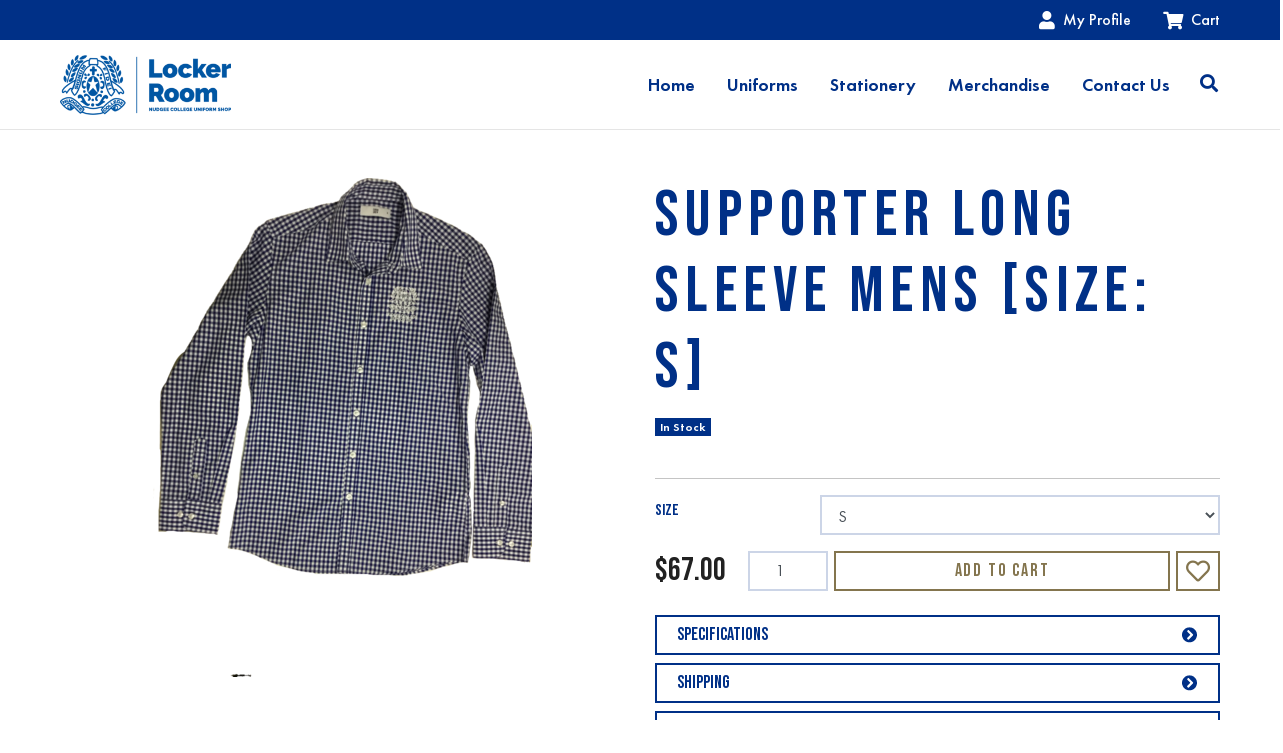

--- FILE ---
content_type: text/html; charset=utf-8
request_url: https://www.nudgee.shop/supporter-check-l-s-m~7282
body_size: 40899
content:
<!DOCTYPE html>
<html lang="en">
<head itemscope itemtype="http://schema.org/WebSite">
	<meta http-equiv="Content-Type" content="text/html; charset=utf-8"/>
<meta http-equiv="x-ua-compatible" content="ie=edge">
<meta name="keywords" content="SUPPORTER LONG SLEEVE MENS"/>
<meta name="description" content="SUPPORTER LONG SLEEVE MENS"/>
<meta name="viewport" content="width=device-width, initial-scale=1, shrink-to-fit=no">
<meta name="csrf-token" content="d63208a738a89eddf6a70eb3343d042070d79157,06881c534fae8a0d472aeef0f4e232ea0509d32b,1769019792"/>
<meta property="og:image" content="https://www.nudgee.shop/assets/full/P1421.png?20220113202059"/>
<meta property="og:title" content="SUPPORTER LONG SLEEVE MENS"/>
<meta property="og:site_name" content=""/>
<meta property="og:type" content="product"/>
<meta property="og:url" content="https://www.nudgee.shop/supporter-check-l-s-m~7282"/>
<meta property="og:description" content="SUPPORTER LONG SLEEVE MENS"/>
<title itemprop='name'>SUPPORTER LONG SLEEVE MENS</title>
<link rel="canonical" href="https://www.nudgee.shop/supporter-check-l-s-m~7282" itemprop="url"/>
<link rel="shortcut icon" href="/assets/favicon_logo.png?1759619941"/>
<!-- Maropost Assets -->
<link rel="dns-prefetch preconnect" href="//assets.netostatic.com">
<link rel="dns-prefetch" href="//use.fontawesome.com">
<link rel="dns-prefetch" href="//google-analytics.com">
<link rel="preconnect" href="https://fonts.googleapis.com">
<link rel="preconnect" href="https://fonts.gstatic.com" crossorigin>
<link href="https://fonts.googleapis.com/css2?family=Bebas+Neue&display=swap" rel="stylesheet">
<link rel="stylesheet" type="text/css" href="https://use.fontawesome.com/releases/v5.7.2/css/all.css" media="all"/>
<link rel="stylesheet" type="text/css" href="https://cdn.neto.com.au/assets/neto-cdn/jquery_ui/1.12.1/jquery-ui.min.css" media="all"/>
<!--[if lte IE 8]>
	<script type="text/javascript" src="https://cdn.neto.com.au/assets/neto-cdn/html5shiv/3.7.0/html5shiv.js"></script>
	<script type="text/javascript" src="https://cdn.neto.com.au/assets/neto-cdn/respond.js/1.3.0/respond.min.js"></script>
<![endif]-->
<!-- Begin: Script 101 -->
<!-- Google Analytics -->
<script>
(function(i,s,o,g,r,a,m){i['GoogleAnalyticsObject']=r;i[r]=i[r]||function(){
(i[r].q=i[r].q||[]).push(arguments)},i[r].l=1*new Date();a=s.createElement(o),
m=s.getElementsByTagName(o)[0];a.async=1;a.src=g;m.parentNode.insertBefore(a,m)
})(window,document,'script','//www.google-analytics.com/analytics.js','ga');
ga('create', 'UA-220106791-1', 'auto');
</script>
<!-- End Google Analytics -->
<!-- End: Script 101 -->
<!-- Begin: Script 102 -->
<!-- Global site tag (gtag.js) - Google Analytics -->
<script async src="https://www.googletagmanager.com/gtag/js?id=Nudgee.shop"></script>
<script>
  window.dataLayer = window.dataLayer || [];
  function gtag(){dataLayer.push(arguments);}
  gtag('js', new Date());
    gtag('config', 'Nudgee.shop', {
      send_page_view: false
    });
</script>
<!-- End: Script 102 -->


	<link rel="stylesheet" type="text/css" href="//cdn.jsdelivr.net/npm/slick-carousel@1.8.1/slick/slick.css"/>
	<link rel="preload" href="/assets/themes/dc-theme-2021/css/app.css?1759619941" as="style">
	<!-- <link rel="preload" href="/assets/themes/dc-theme-2021/css/style.css?1759619941" as="style"> -->
	<link class="theme-selector" rel="stylesheet" type="text/css" href="/assets/themes/dc-theme-2021/css/app.css?1759619941" media="all"/>
	<!-- <link rel="stylesheet" type="text/css" href="/assets/themes/dc-theme-2021/css/style.css?1759619941" media="all"/> -->
</head>
<body id="n_product" class="n_dc-theme-2021">
	<header class="wrapper-header fixed-top">
		<div class="header-top">
			<div class="container">
				<ul class="nav justify-content-end">
					<li class="nav-item dropdown dropdown-hover">
						<a class="nav-link dropdown-toggle" data-toggle="dropdown" href="https://www.nudgee.shop/_myacct" aria-label="Account dropdown" aria-expanded="false">
							<i class="fa fa-user"></i> My Profile
						</a>
						<ul class="dropdown-menu dropdown-menu-right">
							<li><a class="dropdown-item" href="https://www.nudgee.shop/_myacct">Account Home</a></li>
							<li><a class="dropdown-item" href="https://www.nudgee.shop/_myacct#orders">Orders</a></li>
							<li><a class="dropdown-item" href="https://www.nudgee.shop/_myacct#quotes">Quotes</a></li>
							<li><a class="dropdown-item" href="https://www.nudgee.shop/_myacct/payrec">Pay Invoices</a></li>
							<li><a class="dropdown-item" href="https://www.nudgee.shop/_myacct/favourites">Favourites</a></li>
							<li><a class="dropdown-item" href="https://www.nudgee.shop/_myacct/wishlist">Wishlists</a></li>
							<li><a class="dropdown-item" href="https://www.nudgee.shop/_myacct/warranty">Resolution Centre</a></li>
							<li><a class="dropdown-item" href="https://www.nudgee.shop/_myacct/edit_account">Edit My Details</a></li>
							<li><a class="dropdown-item" href="https://www.nudgee.shop/_myacct/edit_address">Edit My Address Book</a></li>
							<li class="dropdown-divider"></li>
							<span nloader-content-id="hN3t1Xxmrdfp8vf3RFwOwX2V6jKlU6XBC3vCi4rHGhc4aRuy77rwMz-AvD2G3RY79UGsf-03B6tEwCHzjdbuxA" nloader-content="[base64]" nloader-data="G4pFSAQEaqOqEJzXHDKG1KVWAo7QS6yqmKNI-WT-E9o"></span></ul>
					</li>
					<li id="header-cart" class="nav-item dropdown dropdown-hover">
						<a href="https://www.nudgee.shop/_mycart?tkn=cart&ts=1769019792675386" class="nav-link dropdown-toggle" data-toggle="dropdown" id="cartcontentsheader" aria-expanded="false">
							<i class="fa fa-shopping-cart"></i> Cart
							<!-- <span rel="a2c_item_count">0</span> -->
						</a>
						<ul class="dropdown-menu dropdown-menu-right">
								<li class="box" id="neto-dropdown">
									<div class="body padding" id="cartcontents"></div>
									<div class="footer"></div>
								</li>
							</ul>
						</li>
				</ul>
			</div>
		</div>
		<nav class="header-nav navbar navbar-light bg-white navbar-expand-md">
			<div class="container">
				<a class="navbar-brand" href="https://www.nudgee.shop" title="St Joseph's Nudgee College">
					<img width="189" height="60" class="logo" src="/assets/website_logo.png?1759619941" alt="St Joseph's Nudgee College" />
				</a>
				<button class="hamburger collapsed" type="button" data-toggle="collapse" data-target="#navigation" aria-controls="navigation" aria-expanded="false" aria-label="Toggle navigation">
					<span class="hamburger-box">
						<span class="hamburger-inner"></span>
					</span>
				</button>

				<div class="collapse navbar-collapse" id="navigation">
					<ul class="navbar-nav ml-auto"><li class="nav-item ">
									<a href="/" class="nav-link ">Home</a>
									</li><li class="nav-item ">
									<a href="/website/uniform/" class="nav-link ">Uniforms</a>
									</li><li class="nav-item ">
									<a href="/website/stationery/" class="nav-link ">Stationery</a>
									</li><li class="nav-item ">
									<a href="/website/merchandise/" class="nav-link ">Merchandise</a>
									</li><li class="nav-item ">
									<a href="/form/contact-us/" class="nav-link ">Contact Us</a>
									</li><li class="nav-item d-none d-md-block">
									<button type="button" class="btn" data-toggle="collapse" data-target="#header-search" aria-controls="header-search" aria-expanded="false" aria-label="Toggle search">
										<i class="fa fa-search"></i>
									</button>
								</li>
							</ul>
				</div>
			</div>
		</nav>
		<div id="header-search" class="header-search collapse">
			<form name="productsearch" method="get" action="/">
				<div class="container">
					<div class="row justify-content-center">
						<div class="col-xl-6 col-lg-8 col-md-10">
							<input type="hidden" name="rf" value="kw" />
							<div class="input-group">
								<input class="form-control ajax_search" value="" id="name_search" autocomplete="off" name="kw" type="text" placeholder="Search..."/>
								<span class="input-group-append">
									<button type="submit" value="Search" class="btn btn-primary"><i class="fa fa-search"></i><span class="sr-only">Search</span></button>
								</span>
							</div>
						</div>
					</div>
				</div>
			</form>
		</div>
	</header>

	

	<div id="main-content" role="main">
			<div>
		
<div class="py-4 py-md-5">
	<div class="container">
		<!-- <nav aria-label="breadcrumb">
					<ol class="breadcrumb" itemscope itemtype="http://schema.org/BreadcrumbList">
						<li class="breadcrumb-item" itemprop="itemListElement" itemscope itemtype="http://schema.org/ListItem">
							<a href="https://www.nudgee.shop" itemprop="item"><span itemprop="name">Home</span></a>
							<meta itemprop="position" content="0" />
						</li><li class="breadcrumb-item" itemprop="itemListElement" itemscope itemtype="http://schema.org/ListItem">
							<a href="/merchandise/" itemprop="item"><span itemprop="name">MERCHANDISE</span></a>
							<meta itemprop="position" content="1" />
						</li><li class="breadcrumb-item" itemprop="itemListElement" itemscope itemtype="http://schema.org/ListItem">
							<a href="/merchandise/supporter/" itemprop="item"><span itemprop="name">SUPPORTER GEAR</span></a>
							<meta itemprop="position" content="2" />
						</li><li class="breadcrumb-item" itemprop="itemListElement" itemscope itemtype="http://schema.org/ListItem">
							<a href="/supporter-check-l-s-m~7282" itemprop="item"><span itemprop="name">SUPPORTER LONG SLEEVE MENS</span></a>
							<meta itemprop="position" content="3" />
						</li></ol>
				</nav> -->

		<div itemscope itemtype="http://schema.org/Product">
			<div class="row">
				<section class="col-12 col-lg-6" role="contentinfo" aria-label="Product images">
					<!-- images template -->
					<div id="_jstl__images"><input type="hidden" id="_jstl__images_k0" value="template"/><input type="hidden" id="_jstl__images_v0" value="aW1hZ2Vz"/><input type="hidden" id="_jstl__images_k1" value="type"/><input type="hidden" id="_jstl__images_v1" value="aXRlbQ"/><input type="hidden" id="_jstl__images_k2" value="onreload"/><input type="hidden" id="_jstl__images_v2" value=""/><input type="hidden" id="_jstl__images_k3" value="content_id"/><input type="hidden" id="_jstl__images_v3" value="136"/><input type="hidden" id="_jstl__images_k4" value="sku"/><input type="hidden" id="_jstl__images_v4" value="9912345076330"/><input type="hidden" id="_jstl__images_k5" value="preview"/><input type="hidden" id="_jstl__images_v5" value="y"/><div id="_jstl__images_r"><div class="main-image text-center mb-3">
	<a href="/assets/full/P1421.png?20220113202059" data-lightbox="product-lightbox" data-title="Product main image" rel="product_images">
		<div class="zoom">
			<img src="/assets/full/P1421.png?20220113202059" class="d-none" aria-hidden="true">
			<img src="/assets/thumbL/P1421.png?20220113202059" rel="itmimg9912345076330" alt="Product main image" border="0" id="main-image" itemprop="image">
		</div>
	</a>
</div>

<div class="row align-items-center">
	
</div></div></div>
				</section>
				<section class="col-12 col-lg-6" role="contentinfo" aria-label="Products information">
					<!-- header template -->
					<div id="_jstl__header"><input type="hidden" id="_jstl__header_k0" value="template"/><input type="hidden" id="_jstl__header_v0" value="aGVhZGVy"/><input type="hidden" id="_jstl__header_k1" value="type"/><input type="hidden" id="_jstl__header_v1" value="aXRlbQ"/><input type="hidden" id="_jstl__header_k2" value="preview"/><input type="hidden" id="_jstl__header_v2" value="y"/><input type="hidden" id="_jstl__header_k3" value="sku"/><input type="hidden" id="_jstl__header_v3" value="9912345076330"/><input type="hidden" id="_jstl__header_k4" value="content_id"/><input type="hidden" id="_jstl__header_v4" value="136"/><input type="hidden" id="_jstl__header_k5" value="onreload"/><input type="hidden" id="_jstl__header_v5" value=""/><div id="_jstl__header_r"><div class="row">
	<meta itemprop="itemCondition" content="NewCondition">
	<meta itemprop="brand" content=""/>
	<meta itemprop="sku" content="9912345076330"/>
	<div class="wrapper-product-title col-12">
		<h1 itemprop="name" aria-label="Product Name" class="text-primary">
			SUPPORTER LONG SLEEVE MENS [SIZE: S]
		</h1>
		<div id="_jstl__reviews"><input type="hidden" id="_jstl__reviews_k0" value="template"/><input type="hidden" id="_jstl__reviews_v0" value="cmV2aWV3cw"/><input type="hidden" id="_jstl__reviews_k1" value="type"/><input type="hidden" id="_jstl__reviews_v1" value="aXRlbQ"/><input type="hidden" id="_jstl__reviews_k2" value="onreload"/><input type="hidden" id="_jstl__reviews_v2" value=""/><input type="hidden" id="_jstl__reviews_k3" value="content_id"/><input type="hidden" id="_jstl__reviews_v3" value="136"/><input type="hidden" id="_jstl__reviews_k4" value="sku"/><input type="hidden" id="_jstl__reviews_v4" value="P1421"/><div id="_jstl__reviews_r"></div></div>

		<!-- <div class="dropdown">
			<button class="btn btn-outline-secondary btn-sm dropdown-toggle" type="button" id="dropdownMenu9912345076330" data-toggle="dropdown" aria-controls="shareDropdown9912345076330" aria-label="Share product">
				Share: <i class="fab fa-facebook text-facebook" aria-hidden="true"></i>
				<i class="fab fa-twitter text-twitter" aria-hidden="true"></i>
				<i class="fab fa-pinterest text-pinterest" aria-hidden="true"></i>
				<span class="caret"></span>
			</button>
			<ul id="shareDropdown9912345076330" class="dropdown-menu" aria-labelledby="dropdownMenu9912345076330">
				<li><a class="dropdown-item js-social-share" href="//www.facebook.com/sharer/sharer.php?u=https%3A%2F%2Fwww.nudgee.shop%2Fsupporter-check-l-s-m"><i class="fab fa-facebook text-facebook" aria-hidden="true"></i> Facebook</a></li>
				<li><a class="dropdown-item js-social-share" href="//twitter.com/intent/tweet/?text=SUPPORTER%20LONG%20SLEEVE%20MENS%20%5BSIZE%3A%20S%5D&amp;url=https%3A%2F%2Fwww.nudgee.shop%2Fsupporter-check-l-s-m"><i class="fab fa-twitter text-twitter" aria-hidden="true"></i> Twitter</a></li>
				<li><a class="dropdown-item js-social-share" href="//www.pinterest.com/pin/create/button/?url=https%3A%2F%2Fwww.nudgee.shop%2Fsupporter-check-l-s-m&amp;media=https%3A%2F%2Fwww.nudgee.shop%2Fassets%2Ffull%2FP1421.png%3F20220113202059&amp;description=SUPPORTER%20LONG%20SLEEVE%20MENS%20%5BSIZE%3A%20S%5D"><i class="fab fa-pinterest text-pinterest" aria-hidden="true"></i> Pinterest</a></li>
			</ul>
		</div> -->
	</div>
	<div class="col-12 mb-2 mb-sm-4">
		<!-- <div itemprop="offers" itemscope itemtype="http://schema.org/Offer" class="wrapper-pricing col-12"> -->
			<!-- <link itemprop="url" href="https://www.nudgee.shop/supporter-check-l-s-m"/>
			<meta itemprop="priceCurrency" content="AUD">
			<div class="h4" itemprop="price" content="67" aria-label="Store Price">
					$67.00
				</div>
				-->
			
			<span itemprop="availability" content="http://schema.org/InStock" class="badge badge-success">In Stock</span>
			</div>
	</div></div></div>
					<!-- child_products template -->
					<form autocomplete="off" class="variation-wrapper">
	<!-- Variations -->
			<input type="hidden" id="_itmspec_sku" value="P1421">
			<hr aria-hidden="true"/>
			<div class="row" role="contentinfo" aria-label="Product variation selection"><div class="_itmspec_listopt col-12" ref="1" aria-label="SIZE variation selection">
					<div class="variation-name">
						<label for="1_itmspec_opt">SIZE</label>
					</div>
				<div class="specific">
					<input type="hidden" class="_itmspec_val" ref="1" value="24">
					<div class="n-wrapper-form-control">
						<span class="_itmspec_optpl" ref="1">
							<select id="1_itmspec_opt" name="1_itmspec_opt" class="_itmspec_opt form-control" ref="1">
			<option value="24" selected>S </option>
			<option value="26" >M </option>
			<option value="3" >L (Out of Stock) </option>
			<option value="21" >XL (Out of Stock) </option>
			<option value="22" >2XL </option>
			<option value="23" >3XL (Out of Stock) </option>
			</select>
							</span>
						</div>
					</div>
				</div>
			</div>
	
	</form>
					<!-- buying_options template -->
						<div id="_jstl__buying_options"><input type="hidden" id="_jstl__buying_options_k0" value="template"/><input type="hidden" id="_jstl__buying_options_v0" value="YnV5aW5nX29wdGlvbnM"/><input type="hidden" id="_jstl__buying_options_k1" value="type"/><input type="hidden" id="_jstl__buying_options_v1" value="aXRlbQ"/><input type="hidden" id="_jstl__buying_options_k2" value="preview"/><input type="hidden" id="_jstl__buying_options_v2" value="y"/><input type="hidden" id="_jstl__buying_options_k3" value="sku"/><input type="hidden" id="_jstl__buying_options_v3" value="9912345076330"/><input type="hidden" id="_jstl__buying_options_k4" value="content_id"/><input type="hidden" id="_jstl__buying_options_v4" value="136"/><input type="hidden" id="_jstl__buying_options_k5" value="onreload"/><input type="hidden" id="_jstl__buying_options_v5" value=""/><div id="_jstl__buying_options_r"><div class="extra-options">
	

	

	
	
	
	
	<!-- Buying Options -->
	<form class="buying-options mb-4" autocomplete="off" role="form" aria-label="Product purchase form">
		<input type="hidden" id="modelbj94g9912345076330" name="model" value="SUPPORTER LONG SLEEVE MENS [SIZE: S]">
		<input type="hidden" id="thumbbj94g9912345076330" name="thumb" value="/assets/thumb/P1421.png?20220113202059">
		<input type="hidden" id="skubj94g9912345076330" name="sku" value="9912345076330">
		<div class="row btn-stack align-items-center">
			<div class="col-12 col-sm-auto mb-2 mb-sm-0">
				<div itemprop="offers" itemscope itemtype="http://schema.org/Offer" class="wrapper-pricing mr-3">
						<link itemprop="url" href="https://www.nudgee.shop/supporter-check-l-s-m"/>
						<meta itemprop="priceCurrency" content="AUD">
						<div class="h4 mb-0" itemprop="price" content="67" aria-label="Store Price">
								$67.00
							</div>
							</div>
				</div>
			<div class="col-auto">
				<label class="sr-only" for="qtybj94g9912345076330">SUPPORTER LONG SLEEVE MENS [SIZE: S] quantity field</label>
				<input type="number" min="0" class="form-control qty" id="qtybj94g9912345076330" name="qty" aria-label="SUPPORTER LONG SLEEVE MENS [SIZE: S] quantity field" value="1" size="2"/>
			</div>
			<div class="col">
				<button type="button" title="Add SUPPORTER LONG SLEEVE MENS [SIZE: S] to Cart" class="addtocart btn btn-outline-secondary btn-block btn-ajax-loads" data-loading-text="<i class='fa fa-spinner fa-spin' style='font-size: 14px'></i>" rel="bj94g9912345076330">Add to Cart</button>
				</div>
			<div class="col-auto">
				<div class="product-wishlist">
						<span nloader-content-id="huVJUdCLpnmoK3KpcS5-1_Mv_9II-YYNF9y5lM6HNwELREfM5BLibfZXRN2JxdIGxIukVuljeRC270ERY4HEzU" nloader-content="[base64]" nloader-data="[base64]"></span>
					</div>
				</div>
		</div>
	</form>

	<div class="accordion" id="accordion">
		<div class="accordion-item">
			<div class="accordion-header" id="headingSpecifications">
				<h5 class="mb-0">
					<button class="btn btn-outline-primary btn-flex text-left collapsed" type="button" data-toggle="collapse" data-target="#collapseSpecifications" aria-expanded="true" aria-controls="collapseSpecifications">
						Specifications
						<svg width="17" height="16" viewBox="0 0 17 16">
							<path d="M8.49991 0.358246C12.6454 0.358246 16.0042 3.7151 16.0042 7.85825C16.0042 12.0014 12.6454 15.3582 8.49991 15.3582C4.35439 15.3582 0.995605 12.0014 0.995605 7.85825C0.995605 3.7151 4.35439 0.358246 8.49991 0.358246ZM11.9464 7.34413L7.84631 3.24635C7.56187 2.96208 7.10193 2.96208 6.82052 3.24635L6.30611 3.76046C6.02167 4.04474 6.02167 4.50442 6.30611 4.78567L9.38045 7.85825L6.30611 10.9308C6.02167 11.2151 6.02167 11.6748 6.30611 11.956L6.82052 12.4701C7.10496 12.7544 7.5649 12.7544 7.84631 12.4701L11.9464 8.37236C12.2309 8.08808 12.2309 7.62841 11.9464 7.34413Z" fill="currentColor"/>
						</svg>
					</button>
				</h5>
			</div>
			<div id="collapseSpecifications" class="collapse" aria-labelledby="headingSpecifications" data-parent="#accordion">
				<div class="accordion-body">
					<table class="table mb-0">
						<tbody>
							<tr>
								<td><strong>SKU</strong></td>
								<td>9912345076330</td>
							</tr>
							</tbody>
					</table>
				</div>
			</div>
		</div>
		<div class="accordion-item">
			<div class="accordion-header" id="headingShipping">
				<h5 class="mb-0">
					<button class="btn btn-outline-primary btn-flex text-left collapsed" type="button" data-toggle="collapse" data-target="#collapseShipping" aria-expanded="false" aria-controls="collapseShipping">
						Shipping
						<svg width="17" height="16" viewBox="0 0 17 16">
							<path d="M8.49991 0.358246C12.6454 0.358246 16.0042 3.7151 16.0042 7.85825C16.0042 12.0014 12.6454 15.3582 8.49991 15.3582C4.35439 15.3582 0.995605 12.0014 0.995605 7.85825C0.995605 3.7151 4.35439 0.358246 8.49991 0.358246ZM11.9464 7.34413L7.84631 3.24635C7.56187 2.96208 7.10193 2.96208 6.82052 3.24635L6.30611 3.76046C6.02167 4.04474 6.02167 4.50442 6.30611 4.78567L9.38045 7.85825L6.30611 10.9308C6.02167 11.2151 6.02167 11.6748 6.30611 11.956L6.82052 12.4701C7.10496 12.7544 7.5649 12.7544 7.84631 12.4701L11.9464 8.37236C12.2309 8.08808 12.2309 7.62841 11.9464 7.34413Z" fill="currentColor"/>
						</svg>
					</button>
				</h5>
			</div>
			<div id="collapseShipping" class="collapse" aria-labelledby="headingShipping" data-parent="#accordion">
				<div class="accordion-body">
					<!-- shipping_calc template -->
					<section id="shipbox" role="contentinfo" aria-label="Calculate shipping">
	<!-- <div class="card-header"><h3 class="mb-0">Calculate Shipping</h3></div>
	<div class="card-body"> -->
		<div class="row btn-stack">
			<!-- postcode search -->
				<div class="col-12 col-md-3">
					<input type="number" id="n_qty" name="n_qty" value="" min="1" class="form-control" placeholder="Qty" aria-label="qty">
				</div>
				<div class="col-12 col-md-3">
					<select id="ship_country" class="form-control" aria-label="Country">
						<option value="AU" selected>Australia</option><option value="AF" >Afghanistan</option><option value="AX" >Aland Islands</option><option value="AL" >Albania</option><option value="DZ" >Algeria</option><option value="AS" >American Samoa</option><option value="AD" >Andorra</option><option value="AO" >Angola</option><option value="AI" >Anguilla</option><option value="AQ" >Antarctica</option><option value="AG" >Antigua and Barbuda</option><option value="AR" >Argentina</option><option value="AM" >Armenia</option><option value="AW" >Aruba</option><option value="AT" >Austria</option><option value="AZ" >Azerbaijan</option><option value="BS" >Bahamas</option><option value="BH" >Bahrain</option><option value="BD" >Bangladesh</option><option value="BB" >Barbados</option><option value="BY" >Belarus</option><option value="BE" >Belgium</option><option value="BZ" >Belize</option><option value="BJ" >Benin</option><option value="BM" >Bermuda</option><option value="BT" >Bhutan</option><option value="BO" >Bolivia, Plurinational State of</option><option value="BQ" >Bonaire, Sint Eustatius and Saba</option><option value="BA" >Bosnia and Herzegovina</option><option value="BW" >Botswana</option><option value="BV" >Bouvet Island</option><option value="BR" >Brazil</option><option value="IO" >British Indian Ocean Territory</option><option value="BN" >Brunei Darussalam</option><option value="BG" >Bulgaria</option><option value="BF" >Burkina Faso</option><option value="BI" >Burundi</option><option value="KH" >Cambodia</option><option value="CM" >Cameroon</option><option value="CA" >Canada</option><option value="CV" >Cape Verde</option><option value="KY" >Cayman Islands</option><option value="CF" >Central African Republic</option><option value="TD" >Chad</option><option value="CL" >Chile</option><option value="CN" >China</option><option value="CX" >Christmas Island</option><option value="CC" >Cocos (Keeling) Islands</option><option value="CO" >Colombia</option><option value="KM" >Comoros</option><option value="CG" >Congo</option><option value="CD" >Congo, the Democratic Republic of the</option><option value="CK" >Cook Islands</option><option value="CR" >Costa Rica</option><option value="CI" >Cote d'Ivoire</option><option value="HR" >Croatia</option><option value="CU" >Cuba</option><option value="CW" >Curaçao</option><option value="CY" >Cyprus</option><option value="CZ" >Czech Republic</option><option value="DK" >Denmark</option><option value="DJ" >Djibouti</option><option value="DM" >Dominica</option><option value="DO" >Dominican Republic</option><option value="EC" >Ecuador</option><option value="EG" >Egypt</option><option value="SV" >El Salvador</option><option value="GQ" >Equatorial Guinea</option><option value="ER" >Eritrea</option><option value="EE" >Estonia</option><option value="SZ" >Eswatini, Kingdom of</option><option value="ET" >Ethiopia</option><option value="FK" >Falkland Islands (Malvinas)</option><option value="FO" >Faroe Islands</option><option value="FJ" >Fiji</option><option value="FI" >Finland</option><option value="FR" >France</option><option value="GF" >French Guiana</option><option value="PF" >French Polynesia</option><option value="TF" >French Southern Territories</option><option value="GA" >Gabon</option><option value="GM" >Gambia</option><option value="GE" >Georgia</option><option value="DE" >Germany</option><option value="GH" >Ghana</option><option value="GI" >Gibraltar</option><option value="GR" >Greece</option><option value="GL" >Greenland</option><option value="GD" >Grenada</option><option value="GP" >Guadeloupe</option><option value="GU" >Guam</option><option value="GT" >Guatemala</option><option value="GG" >Guernsey</option><option value="GN" >Guinea</option><option value="GW" >Guinea-Bissau</option><option value="GY" >Guyana</option><option value="HT" >Haiti</option><option value="HM" >Heard Island and McDonald Islands</option><option value="VA" >Holy See (Vatican City State)</option><option value="HN" >Honduras</option><option value="HK" >Hong Kong</option><option value="HU" >Hungary</option><option value="IS" >Iceland</option><option value="IN" >India</option><option value="ID" >Indonesia</option><option value="IR" >Iran, Islamic Republic of</option><option value="IQ" >Iraq</option><option value="IE" >Ireland</option><option value="IM" >Isle of Man</option><option value="IL" >Israel</option><option value="IT" >Italy</option><option value="JM" >Jamaica</option><option value="JP" >Japan</option><option value="JE" >Jersey</option><option value="JO" >Jordan</option><option value="KZ" >Kazakhstan</option><option value="KE" >Kenya</option><option value="KI" >Kiribati</option><option value="KP" >Korea, Democratic People's Republic of</option><option value="KR" >Korea, Republic of</option><option value="XK" >Kosovo</option><option value="KW" >Kuwait</option><option value="KG" >Kyrgyzstan</option><option value="LA" >Lao People's Democratic Republic</option><option value="LV" >Latvia</option><option value="LB" >Lebanon</option><option value="LS" >Lesotho</option><option value="LR" >Liberia</option><option value="LY" >Libya</option><option value="LI" >Liechtenstein</option><option value="LT" >Lithuania</option><option value="LU" >Luxembourg</option><option value="MO" >Macao</option><option value="MG" >Madagascar</option><option value="MW" >Malawi</option><option value="MY" >Malaysia</option><option value="MV" >Maldives</option><option value="ML" >Mali</option><option value="MT" >Malta</option><option value="MH" >Marshall Islands</option><option value="MQ" >Martinique</option><option value="MR" >Mauritania</option><option value="MU" >Mauritius</option><option value="YT" >Mayotte</option><option value="MX" >Mexico</option><option value="FM" >Micronesia, Federated States of</option><option value="MD" >Moldova, Republic of</option><option value="MC" >Monaco</option><option value="MN" >Mongolia</option><option value="ME" >Montenegro</option><option value="MS" >Montserrat</option><option value="MA" >Morocco</option><option value="MZ" >Mozambique</option><option value="MM" >Myanmar</option><option value="NA" >Namibia</option><option value="NR" >Nauru</option><option value="NP" >Nepal</option><option value="NL" >Netherlands</option><option value="NC" >New Caledonia</option><option value="NZ" >New Zealand</option><option value="NI" >Nicaragua</option><option value="NE" >Niger</option><option value="NG" >Nigeria</option><option value="NU" >Niue</option><option value="NF" >Norfolk Island</option><option value="MK" >North Macedonia, Republic of</option><option value="MP" >Northern Mariana Islands</option><option value="NO" >Norway</option><option value="OM" >Oman</option><option value="PK" >Pakistan</option><option value="PW" >Palau</option><option value="PS" >Palestine, State of</option><option value="PA" >Panama</option><option value="PG" >Papua New Guinea</option><option value="PY" >Paraguay</option><option value="PE" >Peru</option><option value="PH" >Philippines</option><option value="PN" >Pitcairn</option><option value="PL" >Poland</option><option value="PT" >Portugal</option><option value="PR" >Puerto Rico</option><option value="QA" >Qatar</option><option value="RE" >Reunion</option><option value="RO" >Romania</option><option value="RU" >Russian Federation</option><option value="RW" >Rwanda</option><option value="BL" >Saint Barthélemy</option><option value="SH" >Saint Helena, Ascension and Tristan da Cunha</option><option value="KN" >Saint Kitts and Nevis</option><option value="LC" >Saint Lucia</option><option value="MF" >Saint Martin (French part)</option><option value="PM" >Saint Pierre and Miquelon</option><option value="VC" >Saint Vincent and the Grenadines</option><option value="WS" >Samoa</option><option value="SM" >San Marino</option><option value="ST" >Sao Tome and Principe</option><option value="SA" >Saudi Arabia</option><option value="SN" >Senegal</option><option value="RS" >Serbia</option><option value="SC" >Seychelles</option><option value="SL" >Sierra Leone</option><option value="SG" >Singapore</option><option value="SX" >Sint Maarten (Dutch part)</option><option value="SK" >Slovakia</option><option value="SI" >Slovenia</option><option value="SB" >Solomon Islands</option><option value="SO" >Somalia</option><option value="ZA" >South Africa</option><option value="GS" >South Georgia and the South Sandwich Islands</option><option value="SS" >South Sudan</option><option value="ES" >Spain</option><option value="LK" >Sri Lanka</option><option value="SD" >Sudan</option><option value="SR" >Suriname</option><option value="SJ" >Svalbard and Jan Mayen</option><option value="SE" >Sweden</option><option value="CH" >Switzerland</option><option value="SY" >Syrian Arab Republic</option><option value="TW" >Taiwan</option><option value="TJ" >Tajikistan</option><option value="TZ" >Tanzania, United Republic of</option><option value="TH" >Thailand</option><option value="TL" >Timor-Leste</option><option value="TG" >Togo</option><option value="TK" >Tokelau</option><option value="TO" >Tonga</option><option value="TT" >Trinidad and Tobago</option><option value="TN" >Tunisia</option><option value="TR" >Turkey</option><option value="TM" >Turkmenistan</option><option value="TC" >Turks and Caicos Islands</option><option value="TV" >Tuvalu</option><option value="UG" >Uganda</option><option value="UA" >Ukraine</option><option value="AE" >United Arab Emirates</option><option value="GB" >United Kingdom</option><option value="US" >United States</option><option value="UM" >United States Minor Outlying Islands</option><option value="UY" >Uruguay</option><option value="UZ" >Uzbekistan</option><option value="VU" >Vanuatu</option><option value="VE" >Venezuela, Bolivarian Republic of</option><option value="VN" >Vietnam</option><option value="VG" >Virgin Islands, British</option><option value="VI" >Virgin Islands, U.S.</option><option value="WF" >Wallis and Futuna</option><option value="EH" >Western Sahara</option><option value="YE" >Yemen</option><option value="ZM" >Zambia</option><option value="ZW" >Zimbabwe</option>
					</select>
				</div>
				<div class="col-12 col-md-3">
					<input type="text" id="ship_zip" name="ship_zip" value="" size="5" class="form-control" placeholder="Post Code" aria-label="Post code">
				</div>
				<div class="col-12 col-md-3">
					<button type="button" class="btn btn-block btn-primary btn-loads" data-loading-text="<i class='fa fa-sync fa-spin' style='font-size: 14px'></i>" title="Calculate" 
						onClick="$.load_ajax_template('_buying_options', {'showloading': '1', 'sku': '9912345076330', 'qty': $('#n_qty').val(), 'ship_zip': $('#ship_zip').val(), 'ship_country': $('#ship_country').val()});">
						Calculate
					</button>
				</div>
			</div>
		<br />
				<div role="alert" aria-atomic="true" aria-label="Shipping results"><div role="group" aria-label="Shipping method option">
				<hr aria-hidden="true"/>
				<strong>Pick-up in store</strong> - FREE <br />
				<i class="text-muted"></i>
				</div></div>
	<!-- </div> -->
</section>
				</div>
			</div>
		</div>
		<div class="accordion-item">
			<div class="accordion-header" id="headingSizing">
				<h5 class="mb-0">
					<button class="btn btn-outline-primary btn-flex text-left collapsed" type="button" data-toggle="collapse" data-target="#collapseSizing" aria-expanded="false" aria-controls="collapseSizing">
						Sizing Charts
						<svg width="17" height="16" viewBox="0 0 17 16">
							<path d="M8.49991 0.358246C12.6454 0.358246 16.0042 3.7151 16.0042 7.85825C16.0042 12.0014 12.6454 15.3582 8.49991 15.3582C4.35439 15.3582 0.995605 12.0014 0.995605 7.85825C0.995605 3.7151 4.35439 0.358246 8.49991 0.358246ZM11.9464 7.34413L7.84631 3.24635C7.56187 2.96208 7.10193 2.96208 6.82052 3.24635L6.30611 3.76046C6.02167 4.04474 6.02167 4.50442 6.30611 4.78567L9.38045 7.85825L6.30611 10.9308C6.02167 11.2151 6.02167 11.6748 6.30611 11.956L6.82052 12.4701C7.10496 12.7544 7.5649 12.7544 7.84631 12.4701L11.9464 8.37236C12.2309 8.08808 12.2309 7.62841 11.9464 7.34413Z" fill="currentColor"/>
						</svg>
					</button>
				</h5>
			</div>
			<div id="collapseSizing" class="collapse" aria-labelledby="headingSizing" data-parent="#accordion">
				<div class="accordion-body">
					<table border="1" cellpadding="0" cellspacing="0" dir="ltr" xmlns="http://www.w3.org/1999/xhtml">
	<colgroup>
		<col width="100" />
		<col width="100" />
		<col width="100" />
		<col width="100" />
	</colgroup>
	<tbody>
		<tr>
			<td data-sheets-value="{&quot;1&quot;:2,&quot;2&quot;:&quot;SIZE&quot;}" style="text-align: center;">SIZE</td>
			<td data-sheets-value="{&quot;1&quot;:2,&quot;2&quot;:&quot;SHOULDER &quot;}" style="text-align: center;">SHOULDER&nbsp;</td>
			<td data-sheets-value="{&quot;1&quot;:2,&quot;2&quot;:&quot;CHEST&quot;}" style="text-align: center;">CHEST</td>
			<td data-sheets-value="{&quot;1&quot;:2,&quot;2&quot;:&quot;HIP&quot;}" style="text-align: center;">HIP</td>
		</tr>
		<tr>
			<td style="text-align: center;">&nbsp;</td>
			<td data-sheets-value="{&quot;1&quot;:2,&quot;2&quot;:&quot;BREATH&quot;}" style="text-align: center;">BREATH</td>
			<td style="text-align: center;">(CM)</td>
			<td style="text-align: center;">(CM)</td>
		</tr>
		<tr>
			<td data-sheets-value="{&quot;1&quot;:2,&quot;2&quot;:&quot;S&quot;}" style="text-align: center;">S</td>
			<td data-sheets-value="{&quot;1&quot;:2,&quot;2&quot;:&quot;38.5 - 40.2&quot;}" style="text-align: center;">38.5 - 40.2</td>
			<td data-sheets-value="{&quot;1&quot;:2,&quot;2&quot;:&quot;43 - 44.5&quot;}" style="text-align: center;">43 - 44.5</td>
			<td data-sheets-value="{&quot;1&quot;:2,&quot;2&quot;:&quot;97 - 102&quot;}" style="text-align: center;">97 - 102</td>
		</tr>
		<tr>
			<td data-sheets-value="{&quot;1&quot;:2,&quot;2&quot;:&quot;M&quot;}" style="text-align: center;">M</td>
			<td data-sheets-value="{&quot;1&quot;:2,&quot;2&quot;:&quot;40.3 - 42&quot;}" style="text-align: center;">40.3 - 42</td>
			<td data-sheets-value="{&quot;1&quot;:2,&quot;2&quot;:&quot;44.5 - 46&quot;}" style="text-align: center;">44.5 - 46</td>
			<td data-sheets-value="{&quot;1&quot;:2,&quot;2&quot;:&quot;103 - 108&quot;}" style="text-align: center;">103 - 108</td>
		</tr>
		<tr>
			<td data-sheets-value="{&quot;1&quot;:2,&quot;2&quot;:&quot;L&quot;}" style="text-align: center;">L</td>
			<td data-sheets-value="{&quot;1&quot;:2,&quot;2&quot;:&quot;42 - 43.8&quot;}" style="text-align: center;">42.1 - 43.8</td>
			<td data-sheets-value="{&quot;1&quot;:2,&quot;2&quot;:&quot;46 - 47.5&quot;}" style="text-align: center;">46 - 47.5</td>
			<td data-sheets-value="{&quot;1&quot;:2,&quot;2&quot;:&quot;109 - 114&quot;}" style="text-align: center;">109 - 114</td>
		</tr>
		<tr>
			<td data-sheets-value="{&quot;1&quot;:2,&quot;2&quot;:&quot;XL&quot;}" style="text-align: center;">XL</td>
			<td data-sheets-value="{&quot;1&quot;:2,&quot;2&quot;:&quot;43.9 - 45.6&quot;}" style="text-align: center;">43.9 - 45.6</td>
			<td data-sheets-value="{&quot;1&quot;:2,&quot;2&quot;:&quot;47.5 - 49&quot;}" style="text-align: center;">47.5 - 49</td>
			<td data-sheets-value="{&quot;1&quot;:2,&quot;2&quot;:&quot;115 - 120&quot;}" style="text-align: center;">115 - 120</td>
		</tr>
		<tr>
			<td data-sheets-value="{&quot;1&quot;:2,&quot;2&quot;:&quot;2XL&quot;}" style="text-align: center;">2XL</td>
			<td data-sheets-value="{&quot;1&quot;:2,&quot;2&quot;:&quot;45.7 - 47.4&quot;}" style="text-align: center;">45.7 - 47.4</td>
			<td data-sheets-value="{&quot;1&quot;:2,&quot;2&quot;:&quot;49 - 51&quot;}" style="text-align: center;">49 - 51</td>
			<td data-sheets-value="{&quot;1&quot;:2,&quot;2&quot;:&quot;121 - 126&quot;}" style="text-align: center;">121 - 126</td>
		</tr>
		<tr>
			<td data-sheets-value="{&quot;1&quot;:2,&quot;2&quot;:&quot;3XL&quot;}" style="text-align: center;">3XL</td>
			<td data-sheets-value="{&quot;1&quot;:2,&quot;2&quot;:&quot;47.5 - 49.2&quot;}" style="text-align: center;">47.5 - 49.2</td>
			<td data-sheets-value="{&quot;1&quot;:2,&quot;2&quot;:&quot;51 - 54&quot;}" style="text-align: center;">51 - 54</td>
			<td data-sheets-value="{&quot;1&quot;:2,&quot;2&quot;:&quot;127 - 135&quot;}" style="text-align: center;">127 - 135</td>
		</tr>
	</tbody>
</table>

					</div>
			</div>
		</div>
	</div>
	
</div>

<!-- Out of stock modal -->
<div class="modal fade notifymodal" id="notifymodal">
	<div class="modal-dialog">
		<div class="modal-content">
			<div class="modal-header">
				<h4 class="modal-title">Notify me when back in stock</h4>
			</div>
			<div class="modal-body">
				<div class="form-group">
					<label>Your Name</label>
					<input placeholder="Jane Smith" name="from_name" id="from_name" type="text" class="form-control" value="">
				</div>
				<div class="form-group">
					<label>Your Email Address</label>
					<input placeholder="jane.smith@test.com.au" name="from" id="from" type="email" class="form-control" value="">
				</div>
				<div class="checkbox">
					<label>
						<input type="checkbox" value="y" class="terms_box" required/>
						I have read and agree to
						<a href="#" data-toggle="modal" data-target="#termsModal">Terms &amp; Conditions</a> and
						<a href="#" data-toggle="modal" data-target="#privacyModal">Privacy Policy</a>.
					</label>
					<span class="help-block hidden">Please tick this box to proceed.</span>
				</div>
			</div>
			<div class="modal-footer">
				<input class="btn btn-default" type="button" data-dismiss="modal" value="Cancel">
				<input class="btn btn-success js-notifymodal-in-stock" data-sku="9912345076330" type="button" value="Save My Details">
			</div>
		</div>
	</div>
</div></div></div>
					</section>
			</div>

			<div class="row">
				
				
				<div class="col-12">
					<!-- product_information template -->
					<div class="tabbable">
	<ul class="nav nav-tabs" role="tablist">
		<li class="nav-item" id="tabDescription" role="tab" aria-controls="description" aria-selected="true">
			<a class="nav-link active" href="#description" data-toggle="tab">Product Details / Disclaimer</a>
		</li>
		<!-- -->
		<!-- <li class="nav-item" id="tabSpecifications" role="tab" aria-controls="specifications" aria-selected="false">
			<a class="nav-link" href="#specifications" data-toggle="tab">Specifications</a>
		</li> -->
		<!-- <li class="nav-item" id="tabReviews" role="tab" aria-controls="reviews" aria-selected="false">
				<a class="nav-link reviews" href="#reviews" data-toggle="tab">
					Reviews
					<i class="far fa-star" aria-hidden="true"></i>
					<i class="far fa-star" aria-hidden="true"></i>
					<i class="far fa-star" aria-hidden="true"></i>
					<i class="far fa-star" aria-hidden="true"></i>
					<i class="far fa-star" aria-hidden="true"></i>
					</a>
			</li>
		-->
	</ul>
	<div class="tab-content pt-3">
		<div class="tab-pane active" id="description" role="tabpanel" aria-labelledby="tabDescription">
			<div class="card">
				<div class="card-header p-0" id="headingDescription">
					<h5 class="mb-0">
						<button class="btn btn-link btn-block text-left" type="button" data-toggle="collapse" data-target="#accordionDescription" aria-expanded="true" aria-controls="accordionDescription">
							Product Details / Disclaimer
						</button>
					</h5>
				</div>
				<div id="accordionDescription" class="collapse show" aria-labelledby="headingDescription">
					<div class="card-body p-0">
						<section class="productdetails n-responsive-content" aria-label="Product Description">
							<ul>
	<li aria-level="1" style="list-style-type:disc"><a href="https://www.cargocrew.com.au/100-cotton-shirts/" style="text-decoration:none"><span style="font-size:13.999999999999998pt; font-variant-ligatures:normal; font-variant-east-asian:normal; font-variant-position:normal; white-space:pre-wrap"><span style="font-family:Arial"><span style="color:#272734"><span style="font-weight:400"><span style="font-style:normal"><span style="text-decoration:none">100% premium cotton</span></span></span></span></span></span></a></li>
	<li aria-level="1" style="list-style-type:disc"><span style="font-size:13.999999999999998pt; font-variant-ligatures:normal; font-variant-east-asian:normal; font-variant-position:normal; white-space:pre-wrap"><span style="font-family:Arial"><span style="color:#272734"><span style="font-weight:400"><span style="font-style:normal"><span style="text-decoration:none">Easy care fabric</span></span></span></span></span></span></li>
	<li aria-level="1" style="list-style-type:disc"><span style="font-size:13.999999999999998pt; font-variant-ligatures:normal; font-variant-east-asian:normal; font-variant-position:normal; white-space:pre-wrap"><span style="font-family:Arial"><span style="color:#272734"><span style="font-weight:400"><span style="font-style:normal"><span style="text-decoration:none">Long body length for ease of bending and moving</span></span></span></span></span></span></li>
	<li aria-level="1" style="list-style-type:disc"><span style="font-size:13.999999999999998pt; font-variant-ligatures:normal; font-variant-east-asian:normal; font-variant-position:normal; white-space:pre-wrap"><span style="font-family:Arial"><span style="color:#272734"><span style="font-weight:400"><span style="font-style:normal"><span style="text-decoration:none">Modern fit </span></span></span></span></span></span></li>
</ul>

						</section>
					</div>
				</div>
			</div>
		</div>
		<!-- -->
		<!-- <div class="tab-pane" id="specifications" role="tabpanel" aria-labelledby="tabSpecifications">
			<div class="card">
				<div class="card-header py-1 px-2" id="headingSpecificatoin">
					<h5 class="mb-0">
						<button class="btn btn-link btn-block text-left" type="button" data-toggle="collapse" data-target="#accordionSpecifications" aria-expanded="true" aria-controls="accordionSpecifications">
							Specifications
						</button>
					</h5>
				</div>
				<div id="accordionSpecifications" class="collapse" aria-labelledby="headingSpecificatoin">
					<div class="card-body p-md-0">
						<table class="table">
							<tbody>
								<tr>
									<td><strong>SKU</strong></td>
									<td>P1421</td>
								</tr>
								</tbody>
						</table>
					</div>
				</div>
			</div>
		</div> -->
		<!-- <div class="tab-pane" id="reviews" role="tabpanel" aria-labelledby="tabReviews">
				<div class="card">
					<div class="card-header py-1 px-2" id="headingReviews">
						<h5 class="mb-0">
							<button class="btn btn-link btn-block text-left" type="button" data-toggle="collapse" data-target="#accordionReviews" aria-expanded="true" aria-controls="accordionReviews">
								Reviews
								<i class="far fa-star" aria-hidden="true"></i>
								<i class="far fa-star" aria-hidden="true"></i>
								<i class="far fa-star" aria-hidden="true"></i>
								<i class="far fa-star" aria-hidden="true"></i>
								<i class="far fa-star" aria-hidden="true"></i>
								</button>
						</h5>
					</div>
					<div id="accordionReviews" class="collapse" aria-labelledby="headingReviews">
						<div class="card-body p-md-0">
							
							<h4>Be The First To Review This Product!</h4>
								<p>Help other St Joseph's Nudgee College users shop smarter by writing reviews for products you have purchased.</p>
								<p><a class="btn btn-default" href="https://www.nudgee.shop/_myacct/write_review?item=P1421"><i class="far fa-edit"></i> Write a product review</a></p>
							</div>
					</div>
				</div>
			</div> 
		-->
	</div><!--/.tab-content-->
</div><!--/.tabbable-->
					</div>
			</div>
		</div>
	</div>
	</div>

	<section class="bg-light py-4 py-md-5">
		<div class="container">
			<!-- Upsell products -->
					<div class="mb-4">
						<h3 class="h2 mb-4 mb-md-5 text-center text-primary">We Also Recommend</h3>
						<div class="row products-row products-slider"><article class="col-6 col-sm-6 col-lg-4 col-xl-3 mb-30px" role="article" aria-label="Product thumbnail">
	<div class="card thumbnail" itemscope itemtype="http://schema.org/Product">
		<meta itemprop="brand" content=""/>
		<meta itemprop="mpn" content="9912345074640"/>
		<a href="https://www.nudgee.shop/cricket-tie" class="thumbnail-image pb-2">
			<img src="/assets/thumb/9912345074640.jpg?20220108140742" itemprop="image" class="product-image img-fluid" alt="CRICKET TIE" rel="itmimg9912345074640">
		</a>
		<div class="card-body">
			<p class="card-title h5" itemprop="name"><a href="https://www.nudgee.shop/cricket-tie">CRICKET TIE</a></p>
			<p class="price" itemprop="offers" itemscope itemtype="http://schema.org/Offer" aria-label="CRICKET TIE price">
				<span itemprop="price" content="38">$38.00</span>
				<meta itemprop="priceCurrency" content="AUD">
			</p>
			<!-- Begin: Script 102 -->
<div
    class="ga4-product"
    data-id="9912345074640"
    data-name="CRICKET TIE"
    data-index="1"
    data-listname=""
    data-affiliation=""
    data-brand=""
    data-category=""
    data-price="38"
    data-currency="AUD"
    data-url="https://www.nudgee.shop/cricket-tie"
>
</div>
<!-- End: Script 102 -->
<!-- Purchase Logic -->
			<form class="form-inline buying-options">
				<input type="hidden" id="skumDN8A9912345074640" name="skumDN8A9912345074640" value="9912345074640">
				<input type="hidden" id="modelmDN8A9912345074640" name="modelmDN8A9912345074640" value="CRICKET TIE">
				<input type="hidden" id="thumbmDN8A9912345074640" name="thumbmDN8A9912345074640" value="/assets/thumb/9912345074640.jpg?20220108140742">
				<input type="hidden" id="qtymDN8A9912345074640" name="qtymDN8A9912345074640" value="1" class="input-tiny">
				<button type="button" title="Add CRICKET TIE to Cart" class="addtocart btn-primary btn btn-block btn-loads" rel="mDN8A9912345074640" data-loading-text="<i class='fa fa-spinner fa-spin' style='font-size: 14px'></i>">Add to Cart</button>
				</form>
			<!-- /Purchase Logic -->
			<div class="savings-container">
				</div>
		</div>
	</div>
</article>
<article class="col-6 col-sm-6 col-lg-4 col-xl-3 mb-30px" role="article" aria-label="Product thumbnail">
	<div class="card thumbnail" itemscope itemtype="http://schema.org/Product">
		<meta itemprop="brand" content=""/>
		<meta itemprop="mpn" content="9912345074657"/>
		<a href="https://www.nudgee.shop/rugby-tie" class="thumbnail-image pb-2">
			<img src="/assets/thumb/9912345074657.jpg?20220108162211" itemprop="image" class="product-image img-fluid" alt="RUGBY TIE" rel="itmimg9912345074657">
		</a>
		<div class="card-body">
			<p class="card-title h5" itemprop="name"><a href="https://www.nudgee.shop/rugby-tie">RUGBY TIE</a></p>
			<p class="price" itemprop="offers" itemscope itemtype="http://schema.org/Offer" aria-label="RUGBY TIE price">
				<span itemprop="price" content="38">$38.00</span>
				<meta itemprop="priceCurrency" content="AUD">
			</p>
			<!-- Begin: Script 102 -->
<div
    class="ga4-product"
    data-id="9912345074657"
    data-name="RUGBY TIE"
    data-index="2"
    data-listname=""
    data-affiliation=""
    data-brand=""
    data-category=""
    data-price="38"
    data-currency="AUD"
    data-url="https://www.nudgee.shop/rugby-tie"
>
</div>
<!-- End: Script 102 -->
<!-- Purchase Logic -->
			<form class="form-inline buying-options">
				<input type="hidden" id="skutB0Gn9912345074657" name="skutB0Gn9912345074657" value="9912345074657">
				<input type="hidden" id="modeltB0Gn9912345074657" name="modeltB0Gn9912345074657" value="RUGBY TIE">
				<input type="hidden" id="thumbtB0Gn9912345074657" name="thumbtB0Gn9912345074657" value="/assets/thumb/9912345074657.jpg?20220108162211">
				<input type="hidden" id="qtytB0Gn9912345074657" name="qtytB0Gn9912345074657" value="1" class="input-tiny">
				<button type="button" title="Add RUGBY TIE to Cart" class="addtocart btn-primary btn btn-block btn-loads" rel="tB0Gn9912345074657" data-loading-text="<i class='fa fa-spinner fa-spin' style='font-size: 14px'></i>">Add to Cart</button>
				</form>
			<!-- /Purchase Logic -->
			<div class="savings-container">
				</div>
		</div>
	</div>
</article>
<article class="col-6 col-sm-6 col-lg-4 col-xl-3 mb-30px" role="article" aria-label="Product thumbnail">
	<div class="card thumbnail" itemscope itemtype="http://schema.org/Product">
		<meta itemprop="brand" content=""/>
		<meta itemprop="mpn" content="9912345074664"/>
		<a href="https://www.nudgee.shop/rowing-tie" class="thumbnail-image pb-2">
			<img src="/assets/thumb/9912345074664.jpg?20220108162248" itemprop="image" class="product-image img-fluid" alt="ROWING TIE" rel="itmimg9912345074664">
		</a>
		<div class="card-body">
			<p class="card-title h5" itemprop="name"><a href="https://www.nudgee.shop/rowing-tie">ROWING TIE</a></p>
			<p class="price" itemprop="offers" itemscope itemtype="http://schema.org/Offer" aria-label="ROWING TIE price">
				<span itemprop="price" content="38">$38.00</span>
				<meta itemprop="priceCurrency" content="AUD">
			</p>
			<!-- Begin: Script 102 -->
<div
    class="ga4-product"
    data-id="9912345074664"
    data-name="ROWING TIE"
    data-index="3"
    data-listname=""
    data-affiliation=""
    data-brand=""
    data-category=""
    data-price="38"
    data-currency="AUD"
    data-url="https://www.nudgee.shop/rowing-tie"
>
</div>
<!-- End: Script 102 -->
<!-- Purchase Logic -->
			<form class="form-inline buying-options">
				<input type="hidden" id="skufv3bX9912345074664" name="skufv3bX9912345074664" value="9912345074664">
				<input type="hidden" id="modelfv3bX9912345074664" name="modelfv3bX9912345074664" value="ROWING TIE">
				<input type="hidden" id="thumbfv3bX9912345074664" name="thumbfv3bX9912345074664" value="/assets/thumb/9912345074664.jpg?20220108162248">
				<input type="hidden" id="qtyfv3bX9912345074664" name="qtyfv3bX9912345074664" value="1" class="input-tiny">
				<button type="button" title="Add ROWING TIE to Cart" class="addtocart btn-primary btn btn-block btn-loads" rel="fv3bX9912345074664" data-loading-text="<i class='fa fa-spinner fa-spin' style='font-size: 14px'></i>">Add to Cart</button>
				</form>
			<!-- /Purchase Logic -->
			<div class="savings-container">
				</div>
		</div>
	</div>
</article>
<article class="col-6 col-sm-6 col-lg-4 col-xl-3 mb-30px" role="article" aria-label="Product thumbnail">
	<div class="card thumbnail" itemscope itemtype="http://schema.org/Product">
		<meta itemprop="brand" content=""/>
		<meta itemprop="mpn" content="9912345074688"/>
		<a href="https://www.nudgee.shop/navy-cap-with-royal-nc" class="thumbnail-image pb-2">
			<img src="/assets/thumb/9912345074688.jpg?20220111210357" itemprop="image" class="product-image img-fluid" alt="SUPPORTER CAP ROYAL NC" rel="itmimg9912345074688">
		</a>
		<div class="card-body">
			<p class="card-title h5" itemprop="name"><a href="https://www.nudgee.shop/navy-cap-with-royal-nc">SUPPORTER CAP ROYAL NC</a></p>
			<p class="price" itemprop="offers" itemscope itemtype="http://schema.org/Offer" aria-label="SUPPORTER CAP ROYAL NC price">
				<span itemprop="price" content="25">$25.00</span>
				<meta itemprop="priceCurrency" content="AUD">
			</p>
			<!-- Begin: Script 102 -->
<div
    class="ga4-product"
    data-id="9912345074688"
    data-name="SUPPORTER CAP ROYAL NC"
    data-index="4"
    data-listname=""
    data-affiliation=""
    data-brand=""
    data-category=""
    data-price="25"
    data-currency="AUD"
    data-url="https://www.nudgee.shop/navy-cap-with-royal-nc"
>
</div>
<!-- End: Script 102 -->
<!-- Purchase Logic -->
			<form class="form-inline buying-options">
				<input type="hidden" id="skuTGXFx9912345074688" name="skuTGXFx9912345074688" value="9912345074688">
				<input type="hidden" id="modelTGXFx9912345074688" name="modelTGXFx9912345074688" value="SUPPORTER CAP ROYAL NC">
				<input type="hidden" id="thumbTGXFx9912345074688" name="thumbTGXFx9912345074688" value="/assets/thumb/9912345074688.jpg?20220111210357">
				<input type="hidden" id="qtyTGXFx9912345074688" name="qtyTGXFx9912345074688" value="1" class="input-tiny">
				<button type="button" title="Add SUPPORTER CAP ROYAL NC to Cart" class="addtocart btn-primary btn btn-block btn-loads" rel="TGXFx9912345074688" data-loading-text="<i class='fa fa-spinner fa-spin' style='font-size: 14px'></i>">Add to Cart</button>
				</form>
			<!-- /Purchase Logic -->
			<div class="savings-container">
				</div>
		</div>
	</div>
</article>
<article class="col-6 col-sm-6 col-lg-4 col-xl-3 mb-30px" role="article" aria-label="Product thumbnail">
	<div class="card thumbnail" itemscope itemtype="http://schema.org/Product">
		<meta itemprop="brand" content=""/>
		<meta itemprop="mpn" content="P1396"/>
		<a href="https://www.nudgee.shop/supporter-puffer-vest-gilet~7257" class="thumbnail-image pb-2">
			<img src="/assets/thumb/P1396.jpg?20220108183347" itemprop="image" class="product-image img-fluid" alt="SUPPORTER PUFFER VEST " rel="itmimgP1396">
		</a>
		<div class="card-body">
			<p class="card-title h5" itemprop="name"><a href="https://www.nudgee.shop/supporter-puffer-vest-gilet~7257">SUPPORTER PUFFER VEST </a></p>
			<p class="price" itemprop="offers" itemscope itemtype="http://schema.org/Offer" aria-label="SUPPORTER PUFFER VEST  price">
				From&nbsp;<span itemprop="price" content="85">$85.00</span>
				<meta itemprop="priceCurrency" content="AUD">
			</p>
			<!-- Begin: Script 102 -->
<div
    class="ga4-product"
    data-id="P1396"
    data-name="SUPPORTER PUFFER VEST "
    data-index="5"
    data-listname=""
    data-affiliation=""
    data-brand=""
    data-category=""
    data-price="85"
    data-currency="AUD"
    data-url="https://www.nudgee.shop/supporter-puffer-vest-gilet~7257"
>
</div>
<!-- End: Script 102 -->
<!-- Purchase Logic -->
			<form class="form-inline buying-options">
				<input type="hidden" id="skuu346UP1396" name="skuu346UP1396" value="P1396">
				<input type="hidden" id="modelu346UP1396" name="modelu346UP1396" value="SUPPORTER PUFFER VEST ">
				<input type="hidden" id="thumbu346UP1396" name="thumbu346UP1396" value="/assets/thumb/P1396.jpg?20220108183347">
				<input type="hidden" id="qtyu346UP1396" name="qtyu346UP1396" value="1" class="input-tiny">
				<a href="https://www.nudgee.shop/supporter-puffer-vest-gilet~7257" title="View SUPPORTER PUFFER VEST  Buying Options" class="btn btn-primary btn-block btn-loads" data-loading-text="<i class='fa fa-spinner fa-spin' style='font-size: 14px'></i>">See Options</a>
				</form>
			<!-- /Purchase Logic -->
			<div class="savings-container">
				</div>
		</div>
	</div>
</article>
</div>
					</div>
			
			
			<!-- Products from the same category -->
					<div class="mb-4">
						<h3 class="h2 mb-4 mb-md-5 text-center text-primary">More From This Category</h3>
						<div class="row products-row products-slider"><article class="col-6 col-sm-6 col-lg-4 col-xl-3 mb-30px" role="article" aria-label="Product thumbnail">
	<div class="card thumbnail" itemscope itemtype="http://schema.org/Product">
		<meta itemprop="brand" content="As Colour"/>
		<meta itemprop="mpn" content="9360"/>
		<a href="https://www.nudgee.shop/maple-4023-white-v-neck-tee-l" class="thumbnail-image pb-2">
			<img src="/assets/thumb/9360.png?20250723204634" itemprop="image" class="product-image img-fluid" alt="MAPLE 4023 WHITE V NECK TEE (L)" rel="itmimg9360">
		</a>
		<div class="card-body">
			<p class="card-title h5" itemprop="name"><a href="https://www.nudgee.shop/maple-4023-white-v-neck-tee-l">MAPLE 4023 WHITE V NECK TEE (L)</a></p>
			<p class="price" itemprop="offers" itemscope itemtype="http://schema.org/Offer" aria-label="MAPLE 4023 WHITE V NECK TEE (L) price">
				From&nbsp;<span itemprop="price" content="45">$45.00</span>
				<meta itemprop="priceCurrency" content="AUD">
			</p>
			<!-- Begin: Script 102 -->
<div
    class="ga4-product"
    data-id="9360"
    data-name="MAPLE 4023 WHITE V NECK TEE (L)"
    data-index="1"
    data-listname=""
    data-affiliation=""
    data-brand="As Colour"
    data-category=""
    data-price="45"
    data-currency="AUD"
    data-url="https://www.nudgee.shop/maple-4023-white-v-neck-tee-l"
>
</div>
<!-- End: Script 102 -->
<!-- Purchase Logic -->
			<form class="form-inline buying-options">
				<input type="hidden" id="skupR8Td9360" name="skupR8Td9360" value="9360">
				<input type="hidden" id="modelpR8Td9360" name="modelpR8Td9360" value="MAPLE 4023 WHITE V NECK TEE (L)">
				<input type="hidden" id="thumbpR8Td9360" name="thumbpR8Td9360" value="/assets/thumb/9360.png?20250723204634">
				<input type="hidden" id="qtypR8Td9360" name="qtypR8Td9360" value="1" class="input-tiny">
				<a href="https://www.nudgee.shop/maple-4023-white-v-neck-tee-l" title="View MAPLE 4023 WHITE V NECK TEE (L) Buying Options" class="btn btn-primary btn-block btn-loads" data-loading-text="<i class='fa fa-spinner fa-spin' style='font-size: 14px'></i>">See Options</a>
				</form>
			<!-- /Purchase Logic -->
			<div class="savings-container">
				</div>
		</div>
	</div>
</article>
<article class="col-6 col-sm-6 col-lg-4 col-xl-3 mb-30px" role="article" aria-label="Product thumbnail">
	<div class="card thumbnail" itemscope itemtype="http://schema.org/Product">
		<meta itemprop="brand" content=""/>
		<meta itemprop="mpn" content="P1031"/>
		<a href="https://www.nudgee.shop/supporter-l-s-shirt~6892" class="thumbnail-image pb-2">
			<img src="/assets/thumb/P1031.png?20220111205550" itemprop="image" class="product-image img-fluid" alt="SUPPORTER LONG SLEEVE SHIRT LADIES AND MENS" rel="itmimgP1031">
		</a>
		<div class="card-body">
			<p class="card-title h5" itemprop="name"><a href="https://www.nudgee.shop/supporter-l-s-shirt~6892">SUPPORTER LONG SLEEVE SHIRT LADIES AND MENS</a></p>
			<p class="price" itemprop="offers" itemscope itemtype="http://schema.org/Offer" aria-label="SUPPORTER LONG SLEEVE SHIRT LADIES AND MENS price">
				From&nbsp;<span itemprop="price" content="60">$60.00</span>
				<meta itemprop="priceCurrency" content="AUD">
			</p>
			<!-- Begin: Script 102 -->
<div
    class="ga4-product"
    data-id="P1031"
    data-name="SUPPORTER LONG SLEEVE SHIRT LADIES AND MENS"
    data-index="2"
    data-listname=""
    data-affiliation=""
    data-brand=""
    data-category=""
    data-price="60"
    data-currency="AUD"
    data-url="https://www.nudgee.shop/supporter-l-s-shirt~6892"
>
</div>
<!-- End: Script 102 -->
<!-- Purchase Logic -->
			<form class="form-inline buying-options">
				<input type="hidden" id="skuDs9ElP1031" name="skuDs9ElP1031" value="P1031">
				<input type="hidden" id="modelDs9ElP1031" name="modelDs9ElP1031" value="SUPPORTER LONG SLEEVE SHIRT LADIES AND MENS">
				<input type="hidden" id="thumbDs9ElP1031" name="thumbDs9ElP1031" value="/assets/thumb/P1031.png?20220111205550">
				<input type="hidden" id="qtyDs9ElP1031" name="qtyDs9ElP1031" value="1" class="input-tiny">
				<a href="https://www.nudgee.shop/supporter-l-s-shirt~6892" title="View SUPPORTER LONG SLEEVE SHIRT LADIES AND MENS Buying Options" class="btn btn-primary btn-block btn-loads" data-loading-text="<i class='fa fa-spinner fa-spin' style='font-size: 14px'></i>">See Options</a>
				</form>
			<!-- /Purchase Logic -->
			<div class="savings-container">
				</div>
		</div>
	</div>
</article>
<article class="col-6 col-sm-6 col-lg-4 col-xl-3 mb-30px" role="article" aria-label="Product thumbnail">
	<div class="card thumbnail" itemscope itemtype="http://schema.org/Product">
		<meta itemprop="brand" content=""/>
		<meta itemprop="mpn" content="9912345076545"/>
		<a href="https://www.nudgee.shop/scrunchie" class="thumbnail-image pb-2">
			<img src="/assets/thumb/9912345076545.jpg?20220113114525" itemprop="image" class="product-image img-fluid" alt="SCRUNCHIE" rel="itmimg9912345076545">
		</a>
		<div class="card-body">
			<p class="card-title h5" itemprop="name"><a href="https://www.nudgee.shop/scrunchie">SCRUNCHIE</a></p>
			<p class="price" itemprop="offers" itemscope itemtype="http://schema.org/Offer" aria-label="SCRUNCHIE price">
				<span itemprop="price" content="7">$7.00</span>
				<meta itemprop="priceCurrency" content="AUD">
			</p>
			<!-- Begin: Script 102 -->
<div
    class="ga4-product"
    data-id="9912345076545"
    data-name="SCRUNCHIE"
    data-index="3"
    data-listname=""
    data-affiliation=""
    data-brand=""
    data-category=""
    data-price="7"
    data-currency="AUD"
    data-url="https://www.nudgee.shop/scrunchie"
>
</div>
<!-- End: Script 102 -->
<!-- Purchase Logic -->
			<form class="form-inline buying-options">
				<input type="hidden" id="skuDI8YJ9912345076545" name="skuDI8YJ9912345076545" value="9912345076545">
				<input type="hidden" id="modelDI8YJ9912345076545" name="modelDI8YJ9912345076545" value="SCRUNCHIE">
				<input type="hidden" id="thumbDI8YJ9912345076545" name="thumbDI8YJ9912345076545" value="/assets/thumb/9912345076545.jpg?20220113114525">
				<input type="hidden" id="qtyDI8YJ9912345076545" name="qtyDI8YJ9912345076545" value="1" class="input-tiny">
				<button type="button" title="Add SCRUNCHIE to Cart" class="addtocart btn-primary btn btn-block btn-loads" rel="DI8YJ9912345076545" data-loading-text="<i class='fa fa-spinner fa-spin' style='font-size: 14px'></i>">Add to Cart</button>
				</form>
			<!-- /Purchase Logic -->
			<div class="savings-container">
				</div>
		</div>
	</div>
</article>
<article class="col-6 col-sm-6 col-lg-4 col-xl-3 mb-30px" role="article" aria-label="Product thumbnail">
	<div class="card thumbnail" itemscope itemtype="http://schema.org/Product">
		<meta itemprop="brand" content=""/>
		<meta itemprop="mpn" content="8997"/>
		<a href="https://www.nudgee.shop/supporter-cotton-polo-navy-ladies-sale" class="thumbnail-image pb-2">
			<img src="/assets/thumb/8997.png?20250413154910" itemprop="image" class="product-image img-fluid" alt="NC PINK EMB NAVY POLO LADIES" rel="itmimg8997">
		</a>
		<div class="card-body">
			<p class="card-title h5" itemprop="name"><a href="https://www.nudgee.shop/supporter-cotton-polo-navy-ladies-sale">NC PINK EMB NAVY POLO LADIES</a></p>
			<p class="price" itemprop="offers" itemscope itemtype="http://schema.org/Offer" aria-label="NC PINK EMB NAVY POLO LADIES price">
				From&nbsp;<span itemprop="price" content="55">$55.00</span>
				<meta itemprop="priceCurrency" content="AUD">
			</p>
			<!-- Begin: Script 102 -->
<div
    class="ga4-product"
    data-id="8997"
    data-name="NC PINK EMB NAVY POLO LADIES"
    data-index="4"
    data-listname=""
    data-affiliation=""
    data-brand=""
    data-category=""
    data-price="55"
    data-currency="AUD"
    data-url="https://www.nudgee.shop/supporter-cotton-polo-navy-ladies-sale"
>
</div>
<!-- End: Script 102 -->
<!-- Purchase Logic -->
			<form class="form-inline buying-options">
				<input type="hidden" id="skuYUsdO8997" name="skuYUsdO8997" value="8997">
				<input type="hidden" id="modelYUsdO8997" name="modelYUsdO8997" value="NC PINK EMB NAVY POLO LADIES">
				<input type="hidden" id="thumbYUsdO8997" name="thumbYUsdO8997" value="/assets/thumb/8997.png?20250413154910">
				<input type="hidden" id="qtyYUsdO8997" name="qtyYUsdO8997" value="1" class="input-tiny">
				<a href="https://www.nudgee.shop/supporter-cotton-polo-navy-ladies-sale" title="View NC PINK EMB NAVY POLO LADIES Buying Options" class="btn btn-primary btn-block btn-loads" data-loading-text="<i class='fa fa-spinner fa-spin' style='font-size: 14px'></i>">See Options</a>
				</form>
			<!-- /Purchase Logic -->
			<div class="savings-container">
				</div>
		</div>
	</div>
</article>
<article class="col-6 col-sm-6 col-lg-4 col-xl-3 mb-30px" role="article" aria-label="Product thumbnail">
	<div class="card thumbnail" itemscope itemtype="http://schema.org/Product">
		<meta itemprop="brand" content="As Colour"/>
		<meta itemprop="mpn" content="9374"/>
		<a href="https://www.nudgee.shop/staple-5053-white-navy-trim-tee-m" class="thumbnail-image pb-2">
			<img src="/assets/thumb/9374.png?20250506094609" itemprop="image" class="product-image img-fluid" alt="STAPLE 5053 WHITE/NAVY TRIM TEE (M)" rel="itmimg9374">
		</a>
		<div class="card-body">
			<p class="card-title h5" itemprop="name"><a href="https://www.nudgee.shop/staple-5053-white-navy-trim-tee-m">STAPLE 5053 WHITE/NAVY TRIM TEE (M)</a></p>
			<p class="price" itemprop="offers" itemscope itemtype="http://schema.org/Offer" aria-label="STAPLE 5053 WHITE/NAVY TRIM TEE (M) price">
				From&nbsp;<span itemprop="price" content="45">$45.00</span>
				<meta itemprop="priceCurrency" content="AUD">
			</p>
			<!-- Begin: Script 102 -->
<div
    class="ga4-product"
    data-id="9374"
    data-name="STAPLE 5053 WHITE/NAVY TRIM TEE (M)"
    data-index="5"
    data-listname=""
    data-affiliation=""
    data-brand="As Colour"
    data-category=""
    data-price="45"
    data-currency="AUD"
    data-url="https://www.nudgee.shop/staple-5053-white-navy-trim-tee-m"
>
</div>
<!-- End: Script 102 -->
<!-- Purchase Logic -->
			<form class="form-inline buying-options">
				<input type="hidden" id="skumWFyS9374" name="skumWFyS9374" value="9374">
				<input type="hidden" id="modelmWFyS9374" name="modelmWFyS9374" value="STAPLE 5053 WHITE/NAVY TRIM TEE (M)">
				<input type="hidden" id="thumbmWFyS9374" name="thumbmWFyS9374" value="/assets/thumb/9374.png?20250506094609">
				<input type="hidden" id="qtymWFyS9374" name="qtymWFyS9374" value="1" class="input-tiny">
				<a href="https://www.nudgee.shop/staple-5053-white-navy-trim-tee-m" title="View STAPLE 5053 WHITE/NAVY TRIM TEE (M) Buying Options" class="btn btn-primary btn-block btn-loads" data-loading-text="<i class='fa fa-spinner fa-spin' style='font-size: 14px'></i>">See Options</a>
				</form>
			<!-- /Purchase Logic -->
			<div class="savings-container">
				</div>
		</div>
	</div>
</article>
<article class="col-6 col-sm-6 col-lg-4 col-xl-3 mb-30px" role="article" aria-label="Product thumbnail">
	<div class="card thumbnail" itemscope itemtype="http://schema.org/Product">
		<meta itemprop="brand" content="As Colour"/>
		<meta itemprop="mpn" content="9367"/>
		<a href="https://www.nudgee.shop/staple-5001m-navy-marle-tee-m" class="thumbnail-image pb-2">
			<img src="/assets/thumb/9367.png?20250730113343" itemprop="image" class="product-image img-fluid" alt="STAPLE 5001M NAVY MARLE TEE (M)" rel="itmimg9367">
		</a>
		<div class="card-body">
			<p class="card-title h5" itemprop="name"><a href="https://www.nudgee.shop/staple-5001m-navy-marle-tee-m">STAPLE 5001M NAVY MARLE TEE (M)</a></p>
			<p class="price" itemprop="offers" itemscope itemtype="http://schema.org/Offer" aria-label="STAPLE 5001M NAVY MARLE TEE (M) price">
				From&nbsp;<span itemprop="price" content="45">$45.00</span>
				<meta itemprop="priceCurrency" content="AUD">
			</p>
			<!-- Begin: Script 102 -->
<div
    class="ga4-product"
    data-id="9367"
    data-name="STAPLE 5001M NAVY MARLE TEE (M)"
    data-index="6"
    data-listname=""
    data-affiliation=""
    data-brand="As Colour"
    data-category=""
    data-price="45"
    data-currency="AUD"
    data-url="https://www.nudgee.shop/staple-5001m-navy-marle-tee-m"
>
</div>
<!-- End: Script 102 -->
<!-- Purchase Logic -->
			<form class="form-inline buying-options">
				<input type="hidden" id="skuVS1109367" name="skuVS1109367" value="9367">
				<input type="hidden" id="modelVS1109367" name="modelVS1109367" value="STAPLE 5001M NAVY MARLE TEE (M)">
				<input type="hidden" id="thumbVS1109367" name="thumbVS1109367" value="/assets/thumb/9367.png?20250730113343">
				<input type="hidden" id="qtyVS1109367" name="qtyVS1109367" value="1" class="input-tiny">
				<a href="https://www.nudgee.shop/staple-5001m-navy-marle-tee-m" title="View STAPLE 5001M NAVY MARLE TEE (M) Buying Options" class="btn btn-primary btn-block btn-loads" data-loading-text="<i class='fa fa-spinner fa-spin' style='font-size: 14px'></i>">See Options</a>
				</form>
			<!-- /Purchase Logic -->
			<div class="savings-container">
				</div>
		</div>
	</div>
</article>
<article class="col-6 col-sm-6 col-lg-4 col-xl-3 mb-30px" role="article" aria-label="Product thumbnail">
	<div class="card thumbnail" itemscope itemtype="http://schema.org/Product">
		<meta itemprop="brand" content=""/>
		<meta itemprop="mpn" content="P1396"/>
		<a href="https://www.nudgee.shop/supporter-puffer-vest-gilet~7257" class="thumbnail-image pb-2">
			<img src="/assets/thumb/P1396.jpg?20220108183347" itemprop="image" class="product-image img-fluid" alt="SUPPORTER PUFFER VEST " rel="itmimgP1396">
		</a>
		<div class="card-body">
			<p class="card-title h5" itemprop="name"><a href="https://www.nudgee.shop/supporter-puffer-vest-gilet~7257">SUPPORTER PUFFER VEST </a></p>
			<p class="price" itemprop="offers" itemscope itemtype="http://schema.org/Offer" aria-label="SUPPORTER PUFFER VEST  price">
				From&nbsp;<span itemprop="price" content="85">$85.00</span>
				<meta itemprop="priceCurrency" content="AUD">
			</p>
			<!-- Begin: Script 102 -->
<div
    class="ga4-product"
    data-id="P1396"
    data-name="SUPPORTER PUFFER VEST "
    data-index="5"
    data-listname=""
    data-affiliation=""
    data-brand=""
    data-category=""
    data-price="85"
    data-currency="AUD"
    data-url="https://www.nudgee.shop/supporter-puffer-vest-gilet~7257"
>
</div>
<!-- End: Script 102 -->
<!-- Purchase Logic -->
			<form class="form-inline buying-options">
				<input type="hidden" id="skuu346UP1396" name="skuu346UP1396" value="P1396">
				<input type="hidden" id="modelu346UP1396" name="modelu346UP1396" value="SUPPORTER PUFFER VEST ">
				<input type="hidden" id="thumbu346UP1396" name="thumbu346UP1396" value="/assets/thumb/P1396.jpg?20220108183347">
				<input type="hidden" id="qtyu346UP1396" name="qtyu346UP1396" value="1" class="input-tiny">
				<a href="https://www.nudgee.shop/supporter-puffer-vest-gilet~7257" title="View SUPPORTER PUFFER VEST  Buying Options" class="btn btn-primary btn-block btn-loads" data-loading-text="<i class='fa fa-spinner fa-spin' style='font-size: 14px'></i>">See Options</a>
				</form>
			<!-- /Purchase Logic -->
			<div class="savings-container">
				</div>
		</div>
	</div>
</article>
<article class="col-6 col-sm-6 col-lg-4 col-xl-3 mb-30px" role="article" aria-label="Product thumbnail">
	<div class="card thumbnail" itemscope itemtype="http://schema.org/Product">
		<meta itemprop="brand" content=""/>
		<meta itemprop="mpn" content="P1264"/>
		<a href="https://www.nudgee.shop/supporter-cotton-polo-emb-l-navy~7125" class="thumbnail-image pb-2">
			<img src="/assets/thumb/P1264.jpg?20220111205759" itemprop="image" class="product-image img-fluid" alt="SUPPORTER COTTON POLO NAVY LADIES SALE" rel="itmimgP1264">
		</a>
		<div class="card-body">
			<p class="card-title h5" itemprop="name"><a href="https://www.nudgee.shop/supporter-cotton-polo-emb-l-navy~7125">SUPPORTER COTTON POLO NAVY LADIES SALE</a></p>
			<p class="price" itemprop="offers" itemscope itemtype="http://schema.org/Offer" aria-label="SUPPORTER COTTON POLO NAVY LADIES SALE price">
				From&nbsp;<span itemprop="price" content="47">$47.00</span>
				<meta itemprop="priceCurrency" content="AUD">
			</p>
			<!-- Begin: Script 102 -->
<div
    class="ga4-product"
    data-id="P1264"
    data-name="SUPPORTER COTTON POLO NAVY LADIES SALE"
    data-index="8"
    data-listname=""
    data-affiliation=""
    data-brand=""
    data-category=""
    data-price="47"
    data-currency="AUD"
    data-url="https://www.nudgee.shop/supporter-cotton-polo-emb-l-navy~7125"
>
</div>
<!-- End: Script 102 -->
<!-- Purchase Logic -->
			<form class="form-inline buying-options">
				<input type="hidden" id="skuvNPMgP1264" name="skuvNPMgP1264" value="P1264">
				<input type="hidden" id="modelvNPMgP1264" name="modelvNPMgP1264" value="SUPPORTER COTTON POLO NAVY LADIES SALE">
				<input type="hidden" id="thumbvNPMgP1264" name="thumbvNPMgP1264" value="/assets/thumb/P1264.jpg?20220111205759">
				<input type="hidden" id="qtyvNPMgP1264" name="qtyvNPMgP1264" value="1" class="input-tiny">
				<a href="https://www.nudgee.shop/supporter-cotton-polo-emb-l-navy~7125" title="View SUPPORTER COTTON POLO NAVY LADIES SALE Buying Options" class="btn btn-primary btn-block btn-loads" data-loading-text="<i class='fa fa-spinner fa-spin' style='font-size: 14px'></i>">See Options</a>
				</form>
			<!-- /Purchase Logic -->
			<div class="savings-container">
				</div>
		</div>
	</div>
</article>
</div>
					</div>
		</div>
	</section>
<!--
<span nloader-content-id="3m4UhReJA-59n0QVyQPhDgMoSMEzncEiNFLhLlsYQAE519X3MK6tdM69wh4nyCFBt3bVRDCzoMBtSSISIk2iys" nloader-content="[base64]" nloader-data="[base64]"></span>
--></div>
</div>
<footer class="wrapper-footer mt-4">
	<div class="container">
		<div class="footer-divider"></div>
		<div class="row justify-content-center">
			<div class="col-12 col-lg-4 col-xl-6">
				<div class="row">
					<div class="col-sm col-lg-12 col-xl">
						<a class="footer-logo" href="https://www.nudgee.shop" title="St Joseph's Nudgee College">
							<img width="336" height="107" class="img-fluid" src="/assets/website_logo.png?1759619941" alt="St Joseph's Nudgee College" />
						</a>
					</div>
					<div class="col-sm-auto col-lg-12 col-xl-auto mt-lg-3 mt-xl-0">
						<address class="footer-address"><a href="https://goo.gl/maps/JgDFiGePNcp" target="_blank" rel="noopener">2199 Sandgate Road Boondall QLD 4034</a></address>
						<div class="footer-phone">p. <a href="tel:07 3865 0500">07 3865 0498</a></div>
						<div class="footer-fax">f. 07 3865 0500</div>
					</div>
				</div>
			</div>
			<div class="col-12 col-lg-8 col-xl-6 mt-4 mt-lg-0">
				<nav class="row" aria-label="Footer menu">
					<div class="col-12 col-sm-4 text-sm-left">
									<ul class="nav flex-column">
										<li class="nav-item"><h4 class="nav-link py-0">Service</h4></li>
										<li class="nav-item"><a href="/_myacct" class="nav-link">My Account</a></li><li class="nav-item"><a href="/_myacct/nr_track_order" class="nav-link">Track Order</a></li><li class="nav-item"><a href="/_myacct/warranty" class="nav-link">Resolution Centre</a></li>
									</ul>
								</div><div class="col-12 col-sm-4 text-sm-left">
									<ul class="nav flex-column">
										<li class="nav-item"><h4 class="nav-link py-0">About Us</h4></li>
										<li class="nav-item"><a href="/about-us/" class="nav-link">About Us</a></li><li class="nav-item"><a href="/uniform-list/" class="nav-link">Uniform List</a></li><li class="nav-item"><a href="/form/contact-us/" class="nav-link">Contact Us</a></li>
									</ul>
								</div><div class="col-12 col-sm-4 text-sm-left">
									<ul class="nav flex-column">
										<li class="nav-item"><h4 class="nav-link py-0">Information</h4></li>
										<li class="nav-item"><a href="/website-terms-of-use/" class="nav-link">Terms of Use</a></li><li class="nav-item"><a href="/privacy-policy/" class="nav-link">Privacy Policy</a></li><li class="nav-item"><a href="/returns-policy/" class="nav-link">Returns Policy</a></li><li class="nav-item"><a href="/security-policy/" class="nav-link">Security Policy</a></li>
									</ul>
								</div>
					</nav>
			</div>
		</div>
		<div class="row align-items-center footer-bottom">
			<div class="col-12 col-lg-auto order-lg-2">
				<ul class="nav list-social justify-content-center justify-content-lg-end" itemscope itemtype="http://schema.org/Organization" role="contentinfo" aria-label="Social media">
					<meta itemprop="url" content="https://www.nudgee.shop"/>
					<meta itemprop="logo" content="https://www.nudgee.shop/assets/website_logo.png"/>
					<meta itemprop="name" content="St Joseph's Nudgee College"/>
					<li class="nav-item"><a itemprop="sameAs" href="https://www.facebook.com/stjosephsnudgeecollege/" target="_blank" title="St Joseph's Nudgee College on Facebook" rel="noopener"><i class="fab fa-facebook-f" aria-hidden="true"></i><span class="sr-only">Facebook</span></a></li>
					<li class="nav-item"><a itemprop="sameAs" href="https://www.instagram.com/stjosephsnudgeecollege/" target="_blank" title="St Joseph's Nudgee College on Instagram" rel="noopener"><i class="fab fa-instagram" aria-hidden="true"></i><span class="sr-only">Instagram</span></a></li>
					<li class="nav-item"><a itemprop="sameAs" href="https://www.youtube.com/channel/UCf4H7XHMdzwF9umt7ykEmXg" target="_blank" title="St Joseph's Nudgee College on Youtube" rel="noopener"><i class="fab fa-youtube" aria-hidden="true"></i><span class="sr-only">Youtube</span></a></li>
					<li class="nav-item"><a itemprop="sameAs" href="https://twitter.com/nudgeecollege" target="_blank" title="St Joseph's Nudgee College on Twitter" rel="noopener"><i class="fab fa-twitter" aria-hidden="true"></i><span class="sr-only">Twitter</span></a></li>
					</ul>
			</div>
			<div class="col-12 col-lg order-lg-1">
				<div class="footer-text">
					<p>St Joseph's Nudgee College acknowledges the Turrbal, traditional custodians of the lands and waterways we know as Nudgee. We are inspired and nurtured by the wisdoms, spiritualities and experiences of our First Nations People. Together we work actively for reconciliation, justice, equity and healing.</p>
					<div class="text-primary">E-commerce site by <a href="https://donohueconsultancy.com.au/" target="_blank">Donohue Consultancy</a></div>
				</div>
			</div>
		</div>
	</div>
</footer>
<div class="modal fade" tabindex="-1" id="termsModal">
	<div class="modal-dialog modal-lg" role="document">
		<div class="modal-content">
			<div class="modal-header">
				<h4 class="modal-title">Terms & Conditions</h4>
				<button type="button" class="close" data-dismiss="modal" aria-label="Close"><span aria-hidden="true">×</span></button>
			</div>
			<div class="modal-body"><p>
	Welcome to our website. If you continue to browse and use this website, you are agreeing to comply with and be bound by the following terms and conditions of use, which together with our privacy policy govern St Joseph's Nudgee College’s relationship with you in relation to this website. If you disagree with any part of these terms and conditions, please do not use our website.</p>
<p>
	The term ‘St Joseph's Nudgee College’ or ‘us’ or ‘we’ refers to the owner of the website whose registered office is 2199 Sandgate Road Boondall QLD 4034. Our ABN is . The term ‘you’ refers to the user or viewer of our website.</p>
<p>
	The use of this website is subject to the following terms of use:</p>
<ul>
	<li>
		The content of the pages of this website is for your general information and use only. It is subject to change without notice.</li>
	<li>
		Neither we nor any third parties provide any warranty or guarantee as to the accuracy, timeliness, performance, completeness or suitability of the information and materials found or offered on this website for any particular purpose. You acknowledge that such information and materials may contain inaccuracies or errors and we expressly exclude liability for any such inaccuracies or errors to the fullest extent permitted by law.</li>
	<li>
		Your use of any information or materials on this website is entirely at your own risk, for which we shall not be liable. It shall be your own responsibility to ensure that any products, services or information available through this website meet your specific requirements.</li>
	<li>
		This website contains material which is owned by or licensed to us. This material includes, but is not limited to, the design, layout, look, appearance and graphics. Reproduction is prohibited other than in accordance with the copyright notice, which forms part of these terms and conditions.</li>
	<li>
		All trademarks reproduced in this website, which are not the property of, or licensed to the operator, are acknowledged on the website.</li>
	<li>
		Unauthorised use of this website may give rise to a claim for damages and/or be a criminal offence.</li>
	<li>
		From time to time, this website may also include links to other websites. These links are provided for your convenience to provide further information. They do not signify that we endorse the website(s). We have no responsibility for the content of the linked website(s).</li>
	<li>
		Your use of this website and any dispute arising out of such use of the website is subject to the laws of Australia.</li>
</ul></div>
			<div class="modal-footer"><button type="button" class="btn btn-default" data-dismiss="modal">Close</button></div>
		</div>
	</div>
</div>
<div class="modal fade" tabindex="-1" id="privacyModal">
	<div class="modal-dialog modal-lg" role="document">
		<div class="modal-content">
			<div class="modal-header">
				<h4 class="modal-title">Privacy Policy</h4>
				<button type="button" class="close" data-dismiss="modal" aria-label="Close"><span aria-hidden="true">×</span></button>
			</div>
			<div class="modal-body"><p>This privacy policy sets out how we&nbsp;uses and protects any information that you give us&nbsp;when you use this website.<br />
<br />
We are&nbsp;committed to ensuring that your privacy is protected. Should we ask you to provide certain information by which you can be identified when using this website, then you can be assured that it will only be used in accordance with this privacy statement.<br />
<br />
<span style="line-height: 1.6em;">We may change this policy from time to time by updating this page. You should check this page from time to time to ensure that you are happy with any changes.</span></p>

<p><strong>What we collect</strong></p>

<p>We may collect the following information:</p>

<ul>
	<li>name and job title</li>
	<li>contact information including email address</li>
	<li>demographic information such as postcode, preferences and interests</li>
	<li>other information relevant to customer surveys and/or offers</li>
</ul>

<p><strong>What we do with the information we gather</strong></p>

<p>We require this information to understand your needs and provide you with a better service, and in particular for the following reasons:</p>

<ul>
	<li>Internal record keeping.</li>
	<li>We may use the information to improve our products and services.</li>
	<li>We may periodically send promotional emails about new products, special offers or other information which we think you may find interesting using the email address which you have provided.</li>
	<li>From time to time, we may also use your information to contact you for market research purposes. We may contact you by email, phone, fax or mail. We may use the information to customise the website according to your interests.</li>
</ul>

<p><strong>Security</strong></p>

<p>We are committed to ensuring that your information is secure. In order to prevent unauthorised access or disclosure, we have put in place suitable physical, electronic and managerial procedures to safeguard and secure the information we collect online.</p>

<p><strong>How we use cookies</strong></p>

<p>A cookie is a small file which asks permission to be placed on your computer's hard drive. Once you agree, the file is added and the cookie helps analyse web traffic or lets you know when you visit a particular site. Cookies allow web applications to respond to you as an individual. The web application can tailor its operations to your needs, likes and dislikes by gathering and remembering information about your preferences.</p>

<p>We use traffic log cookies to identify which pages are being used. This helps us analyse data about webpage traffic and improve our website in order to tailor it to customer needs. We only use this information for statistical analysis purposes and then the data is removed from the system.<br />
Overall, cookies help us provide you with a better website by enabling us to monitor which pages you find useful and which you do not. A cookie in no way gives us access to your computer or any information about you, other than the data you choose to share with us.<br />
You can choose to accept or decline cookies. Most web browsers automatically accept cookies, but you can usually modify your browser setting to decline cookies if you prefer. This may prevent you from taking full advantage of the website.</p>

<p><strong>Links to other websites</strong></p>

<p>Our website may contain links to other websites of interest. However, once you have used these links to leave our site, you should note that we do not have any control over that other website. Therefore, we cannot be responsible for the protection and privacy of any information which you provide whilst visiting such sites and such sites are not governed by this privacy statement. You should exercise caution and look at the privacy statement applicable to the website in question.</p>

<p><strong>Controlling your personal information</strong></p>

<p>You may choose to restrict the collection or use of your personal information in the following ways:</p>

<ul>
	<li>whenever you are asked to fill in a form on the website, look for the box that you can click to indicate that you do not want the information to be used by anybody for direct marketing purposes</li>
	<li>if you have previously agreed to us using your personal information for direct marketing purposes, you may change your mind at any time by writing to or emailing us.</li>
</ul>

<p>We will not sell, distribute or lease your personal information to third parties unless we have your permission or are required by law to do so. We may use your personal information to send you promotional information about third parties which we think you may find interesting if you tell us that you wish this to happen.<br />
<br />
If you believe that any information we are holding on you is incorrect or incomplete, please write to or email us as soon as possible at the above address. We will promptly correct any information found to be incorrect.</p>
</div>
			<div class="modal-footer"><button type="button" class="btn btn-default" data-dismiss="modal">Close</button></div>
		</div>
	</div>
</div>
<!-- Required Neto Scripts - DO NOT REMOVE -->
<script type="text/javascript" src="https://cdn.neto.com.au/assets/neto-cdn/skeletal/4.6.0/vendor.js"></script>
<script type="text/javascript" src="https://cdn.neto.com.au/assets/neto-cdn/jquery_ui/1.12.1/jquery-ui.min.js"></script>
<script type="text/javascript" src="//assets.netostatic.com/ecommerce/6.354.1/assets/js/common/webstore/main.js"></script>
<script src="https://cdn.jsdelivr.net/npm/slick-carousel@1.8.1/slick/slick.min.js"></script>
<script src="https://cdn.jsdelivr.net/npm/jquery-match-height@0.7.2/dist/jquery.matchHeight.min.js"></script>
<script src="/assets/themes/dc-theme-2021/js/custom.js?1759619941"></script>

		<script>
			(function( NETO, $, undefined ) {
				NETO.systemConfigs = {"isLegacyCartActive":"1","currencySymbol":"$","siteEnvironment":"production","defaultCart":"legacy","asyncAddToCartInit":"1","dateFormat":"dd/mm/yy","isCartRequestQueueActive":0,"measurePerformance":0,"isMccCartActive":"0","siteId":"N076470","isMccCheckoutFeatureActive":0};
			}( window.NETO = window.NETO || {}, jQuery ));
		</script>
		<script>
		$(document).ready(function() {
			$.product_variationInit({
				'loadtmplates': ['_buying_options', '_images','_header'],
				'fns' : {
					'onLoad' : function () {
						$('.btn-ajax-loads')
							.html($('.btn-ajax-loads').attr('data-loading-text'))
							.addClass('disabled').prop('disabled', true);
						$('.variation-wrapper').addClass('disable-interactivity');
					},
					'onReady' : function () {
						$('.zoom').zoom();
						$('.variation-wrapper').removeClass('disable-interactivity');
                        $('#sale-end').countdown('', function(event) {
                            $(this).html(event.strftime('%D days %H:%M:%S'));
                        });
                        },
				}
			});
			});
        </script>
    <script type="text/javascript" src="https://cdn.neto.com.au/assets/neto-cdn/zoom/1.7.21/jquery.zoom.min.js"></script>
    <script type="text/javascript" src="https://cdn.neto.com.au/assets/neto-cdn/jcountdown/2.2.0/jquery.countdown.min.js"></script>
    <link rel="stylesheet" type="text/css" href="https://cdn.neto.com.au/assets/neto-cdn/lightbox/2.10.1/css/lightbox.min.css" media="all"/>
    <script type="text/javascript" src="https://cdn.neto.com.au/assets/neto-cdn/lightbox/2.10.1/js/lightbox.min.js"></script>
	<script>
		$(document).ready(function(){
			// Product image zoom
            $('.zoom').zoom();
            // Lightbox
            lightbox.option({
            'alwaysShowNavOnTouchDevices': true,
            'wrapAround': true
            });
			// Sales countdown
			$('#sale-end').countdown('', function(event) {
                $(this).html(event.strftime('%D days %H:%M:%S'));
            });
			// Tab a11y
			$('li[role="tab"]').on('click', function(){
				$('li[role="tab"]').attr('aria-selected', 'false'); //deselect all the tabs
				$(this).attr('aria-selected', 'true');  // select this tab
				var tabpanid= $(this).attr('aria-controls'); //find out what tab panel this tab controls
				var tabpan = $('#'+tabpanid);
				$('div[role="tabpanel"]').attr('aria-hidden', 'true'); //hide all the panels
				tabpan.attr('aria-hidden', 'false');  // show our panel
			 });
		});
		$(document).on('click', '.btn-ajax-loads', nCustom.funcs.buttonLoading);
		$('#_jstl__buying_options').on('click', '.wishlist_toggle', function(e){ e.preventDefault(); });
	</script>
<!-- Begin: Script 101 -->
<!-- Start Google E-commerce Tracking -->
<script>
ga('send', 'pageview');</script>
<!-- End Google E-commerce Tracking -->

<!-- End: Script 101 -->
<!-- Begin: Script 102 -->
<script>
    const ga4PageType = "product";
    const ga4PageFunnelValue = "";
    const ga4FunnelURL = `${ga4PageFunnelValue ? window.location.protocol + "//" + window.location.host + ga4PageFunnelValue : window.location}`;
    const ga4ProductList = document.querySelectorAll(".ga4-product");
    const ga4SetReferrerURL = () => {
        let ga4ReferrerURL = new URL(document.referrer);
        let ga4WebstoreURL = `${window.location.protocol}//${window.location.host}`;
        if (`${ga4ReferrerURL}`.includes("mycart")) {
            let ga4CartFunc = ga4ReferrerURL.searchParams.get("fn");
            if(ga4CartFunc === "payment" || ga4CartFunc === "quote") {
                return `${ga4WebstoreURL}/purchase/confirmation.html`;
            } else {
                return `${ga4WebstoreURL}/purchase/shopping_cart.html`;
            }
        } else {
            return `${ga4ReferrerURL}`;
        }
    }

    let ga4ProductArr = [];
    gtag('event', 'page_view', {
        page_title: document.title,
        page_location: ga4FunnelURL,
        page_referrer: ga4SetReferrerURL()
    });

    if (ga4ProductList.length) {
        ga4ProductList.forEach((el) => {
            if (el instanceof HTMLElement) {
                const { id, name, index, listname, affiliation, brand, category, price, currency, url } = el.dataset;
                el.closest('.thumbnail')
                 .querySelectorAll(`a[href='${url}']`)
                  .forEach((anchor) => {
                    anchor.addEventListener('click', (anchorEvent) => {
                        anchorEvent.preventDefault();
                        gtag('event', 'select_item', {
                            item_list_id: '',
                            item_list_name: listname,
                            items: [
                            {
                                item_id: id,
                                item_name: name,
                                index: index,
                                item_list_name: listname,
                                affiliation: affiliation,
                                item_brand: brand,
                                item_category: category,
                                price: price,
                                currency: currency
                            }
                            ]
                        });
                        setTimeout(() => {
                            document.location = url;
                        }, 500)
                    });
                });
                ga4ProductArr.push({
                    item_id: id,
                    item_name: name,
                    index: index,
                    item_list_name: listname,
                    affiliation: affiliation,
                    item_brand: brand,
                    item_category: category,
                    price: price,
                    currency: currency,
                })
            }
        })
    }

    if (ga4PageType === "product"){
        gtag('event', 'view_item', {
            currency: 'AUD',
            items: [{
                item_id: 'P1421',
                item_name: `SUPPORTER LONG SLEEVE MENS`,
                affiliation: ``,
                item_brand: ``,
                price: parseFloat('67'),
                currency: 'AUD'
            }],
            value: parseFloat('67')
        });
    }
    if (ga4PageType === "category"){
        gtag('event', 'view_item_list', {
          items: [...ga4ProductArr],
          item_list_name: `SUPPORTER GEAR`,
          item_list_id: ''
        });
    }
    if (ga4PageType === "search"){
        gtag('event', 'search', {
          search_term: ``
        });
        gtag('event', 'view_item_list', {
          items: [...ga4ProductArr],
          item_list_name: `Search - `,
          item_list_id: 'webstore_search'
        });
    }
    if (ga4PageType === "checkout" && ga4PageFunnelValue === "/purchase/shopping_cart.html"){
        gtag('event', 'view_cart', {
            currency: 'AUD',
            items: [...ga4CartItems],
            value: parseFloat(''),
            page_location: ga4FunnelURL,
            page_referrer: ga4SetReferrerURL()
        });
    }
    if (ga4PageType === "checkout" && ga4PageFunnelValue === "/purchase/confirmation.html"){
        gtag('event', 'begin_checkout', {
          currency: 'AUD',
          items: [...ga4CartItems],
          value: parseFloat('<span nloader-content-id="wvFa_SNkFblkIbfqpMZgQgKZ876GbqtF0wrhxcd7lqA" nloader-content="cl3Hnf7uI4bvYRHA3A1UuX5xii5cB7iBNkv_DOuD3ko"></span>'),
          page_location: ga4FunnelURL,
          page_referrer: ga4SetReferrerURL()
        });
    }

    const ga4MapProduct = (product) => ({
        item_id: product.SKU ? product.SKU : product.parent_sku,
        item_name: product.name,
        affiliation: ``,
        item_brand: product.brand,
        item_category: product.category_name,
        item_variant: product.specifics,
        price: product.price,
        currency: 'AUD',
        quantity: product.qty
    })
    const ga4AddToCart = () => {
        const product = $.getLastItemAdded()
        gtag('event', 'add_to_cart', {
            currency: 'AUD',
            items: [{
                ...ga4MapProduct(product)
            }],
            value: product.price
        });
    }
    const ga4AddMultiToCart = () => {
        $.getLastItemsAdded().forEach((product) => {
            gtag('event', 'add_to_cart', {
                currency: 'AUD',
                items: [{
                    ...ga4MapProduct(product)
                }],
                value: product.price
            });
        })
    }
    const ga4RemoveFromCart = () => {
        const product = $.getLastItemRemoved()
        gtag('event', 'remove_from_cart', {
            currency: 'AUD',
            items: [{
                ...ga4MapProduct(product)
            }],
            value: product.price
        });
    }

    if (ga4PageFunnelValue != "/purchase/confirmation.html"){
        nAddItemCallbacks.push(ga4AddToCart);
        nAddMultiItemsCallbacks.push(ga4AddMultiToCart);
        nRemoveItemCallbacks.push(ga4RemoveFromCart)
    }
</script>
<!-- End: Script 102 -->
<div class="npopup" style="" role="alertdialog" aria-atomic="true" aria-label="Popup" aria-describedby="npopupDesc" tabindex="-1">
	<a href="javascript:void(0);" class="npopup-btn-close" role="button" aria-label="Close popup"></a>
	<div class="npopup-body" id="npopupDesc"></div>
</div>
<div class="nactivity"><i class="fa fa-spinner fa-spin fa-inverse fa-3x fa-fw"></i></div>
</body>
</html>

--- FILE ---
content_type: text/plain; charset=utf-8
request_url: https://www.nudgee.shop/ajax/addtocart?proc=ShowItem&showparentname=
body_size: 159
content:
^NETO^SUCCESS^NSD1;#5|$9|cartitems@0|$10|csrf_token$96|27c96e215af3c534691a2f29854e84315aa18589%2C4414a5c9312c08e60ad96756003431b265e2f4b5%2C1769019796$15|discountmessage$0|$8|lastitem#0|$5|total#10|$11|checkouturl$63|https%3A%2F%2Fwww.nudgee.shop%2F_mycart%3Fts%3D1769019796086976$14|discount_total$1|0$11|grand_total$0|$10|item_count$0|$16|product_discount$0|$13|product_total$0|$13|shipping_cost$1|0$17|shipping_discount$0|$15|shipping_method$0|$14|shipping_total$1|0

--- FILE ---
content_type: text/plain; charset=utf-8
request_url: https://www.nudgee.shop/ajax/ajax_loader
body_size: 685
content:
^NETO^SUCCESS^NSD1;#2|$10|csrf_token$96|e1ba39107211866c555f373ebdfb144e329dc85b%2Cdbf994ecd743f8650da8fe6e05e6fc9782aad93b%2C1769019795$12|rtn_contents#2|$86|hN3t1Xxmrdfp8vf3RFwOwX2V6jKlU6XBC3vCi4rHGhc4aRuy77rwMz-AvD2G3RY79UGsf-03B6tEwCHzjdbuxA$360|%3Cli%3E%3Ca class%3D%22dropdown-item%22 href%3D%22https%3A%2F%2Fwww.nudgee.shop%2F_myacct%2Flogin%22 title%3D%22Login%22%3ELogin%3C%2Fa%3E%3C%2Fli%3E%0A%09%09%09%09%09%09%09%09%3Cli%3E%3Ca class%3D%22dropdown-item%22 href%3D%22https%3A%2F%2Fwww.nudgee.shop%2F_myacct%2Fregister%22 title%3D%22Register%22%3ERegister%3C%2Fa%3E%3C%2Fli%3E%0A%09%09%09%09%09%09%09$86|huVJUdCLpnmoK3KpcS5-1_Mv_9II-YYNF9y5lM6HNwELREfM5BLibfZXRN2JxdIGxIukVuljeRC270ERY4HEzU$331|%3Ca class%3D%22wishlist_toggle btn btn-outline-secondary btn-block px-2%22 href role%3D%22button%22 title%3D%22Add To Wishlist%22 rel%3D%229912345076330%22%3E%3Cspan class%3D%22add%22 rel%3D%22wishlist_text9912345076330%22%3E%3Ci class%3D%22far fa-heart d-block fz24%22 aria-hidden%3D%22true%22%3E%3C%2Fi%3E%3C%2Fspan%3E%3C%2Fa%3E